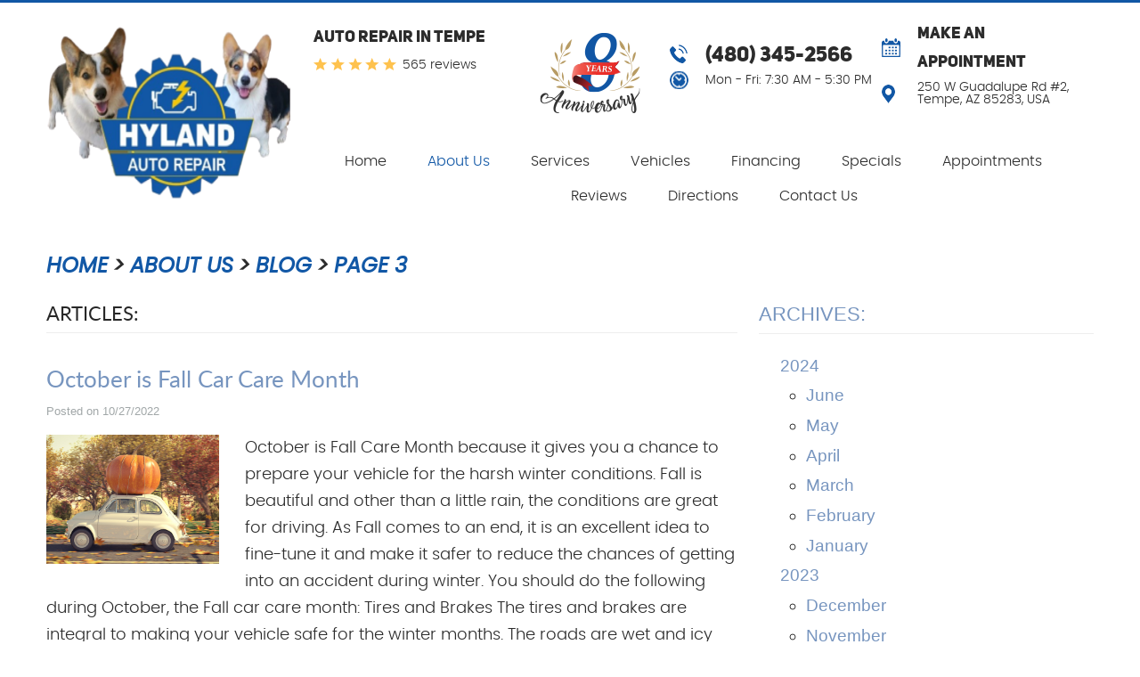

--- FILE ---
content_type: text/html; charset=utf-8
request_url: https://hylandautorepair.com/blog/3
body_size: 30171
content:
<!DOCTYPE HTML><html lang="en"><!-- HTML Copyright © 2025 Kukui Corporation. All rights reserved. --><head><meta charset="utf-8" /><meta name="viewport" content="width=device-width,initial-scale=1" /><title> Blog - Page 3 - Hyland Auto Repair </title><link rel="canonical" href="https://hylandautorepair.com/blog/3" /><meta name="robots" content="index,follow" /><meta name="description" content="Blog | Page 3" /><meta property="og:type" content="website" /><meta property="og:locale" content="en_US" /><meta property="og:site_name" content="Hyland Auto Repair" /><meta property="og:url" content="https://hylandautorepair.com/blog/3" /><meta property="og:title" content="Blog - Page 3 - Hyland Auto Repair" /><meta property="og:description" content="Blog | Page 3" /><meta property="og:image" content="https://hylandautorepair.com/Files/images/og-image.jpg?V=5" /><link rel="alternate" type="application/rss+xml" href="https://hylandautorepair.com/rss" title="Hyland Auto Repair RSS" /><link rel="prev" href="https://hylandautorepair.com/blog/2" /><link rel="next" href="https://hylandautorepair.com/blog/4" /><script type="application/ld+json">[{"@context":"https://schema.org","@type":"AutomotiveBusiness","name":"Hyland Auto Repair","alternateName":"Auto Repair in Tempe","telephone":"+1 (480) 351-4558","currenciesAccepted":"USD","priceRange":"$$$","url":"https://hylandautorepair.com","logo":"https://hylandautorepair.com/Files/Images/logo.png?V=5","image":"https://hylandautorepair.com/Files/images/google-info-window.jpg?V=5","address":{"@type":"PostalAddress","name":"Hyland Auto Repair","streetAddress":"250 W Guadalupe Rd #2","addressLocality":"Tempe","addressRegion":"AZ","addressCountry":"USA","postalCode":"85283 USA"},"openingHours":["Mon-Fri 07:30-17:30"],"geo":{"@type":"GeoCoordinates","latitude":"33.363992","longitude":"-111.942843"},"hasmap":"https://www.google.com/maps/place/33.363992,-111.942843/@33.363992,-111.942843,17z","aggregateRating":{"@type":"AggregateRating","bestRating":"5","worstRating":"1","ratingCount":"565","ratingValue":"5"},"sameAs":["https://goo.gl/maps/fP83CMVPCsm","https://www.facebook.com/HylandAutoRepair/","https://www.google.com/search?q=hyland+auto+repair+tempe+az&oq=Hyland+Auto+Repair+Tempe&aqs=chrome.0.0j69i60j69i57j69i60j69i61.9040j0j7&sourceid=chrome&ie=UTF-8#lrd=0x872b060d084fbe6d:0xc35616b4536551dd,3,,,","https://www.facebook.com/pg/HylandAutoRepair/reviews/?ref=page_internal"]},{"@context":"https://schema.org","@type":"BreadcrumbList","itemListElement":[{"@type":"ListItem","position":"1","item":{"@id":"https://hylandautorepair.com","name":"Home"}},{"@type":"ListItem","position":"2","item":{"@id":"https://hylandautorepair.com/about-us","name":"About Us"}},{"@type":"ListItem","position":"3","item":{"@id":"https://hylandautorepair.com/blog","name":"Blog"}},{"@type":"ListItem","position":"4","item":{"@id":"https://hylandautorepair.com/blog/3","name":"Page 3"}}]}]</script><!-- Global site tag (gtag.js) - Google Analytics --><script async src="https://www.googletagmanager.com/gtag/js?id=AW-790097152'"></script><script> window.dataLayer = window.dataLayer || []; function gtag(){dataLayer.push(arguments);} gtag('js', new Date()); gtag('config', 'AW-790097152'); gtag('event', 'conversion', {'send_to': 'AW-790097152/VBZlCO_9wogBEIDa3_gC'}); </script><meta name="google-site-verification" content="q0mStU8aIoqSZ2oOWBOD1zCIBk7rr8ufGSo1Mp6LHH4" /><!-- KUKUI Google Tag Manager --><script>(function(w,d,s,l,i){w[l]=w[l]||[];w[l].push({'gtm.start': new Date().getTime(),event:'gtm.js'});var f=d.getElementsByTagName(s)[0], j=d.createElement(s),dl=l!='dataLayer'?'&l='+l:'';j.async=true;j.src= 'https://www.googletagmanager.com/gtm.js?id='+i+dl;f.parentNode.insertBefore(j,f); })(window,document,'script','dataLayer','GTM-PHVXJDM3');</script><!-- End Google Tag Manager --><style type="text/css">/*! * Bootstrap v3.3.7 (http://getbootstrap.com) * Copyright 2011-2017 Twitter, Inc. * Licensed under MIT (https://github.com/twbs/bootstrap/blob/master/LICENSE) */ /*! * Generated using the Bootstrap Customizer (http://getbootstrap.com/customize/?id=4c0a59e617dcfe298eb8f131e415d85b) * Config saved to config.json and https://gist.github.com/4c0a59e617dcfe298eb8f131e415d85b */ /*! * Bootstrap v3.3.7 (http://getbootstrap.com) * Copyright 2011-2016 Twitter, Inc. * Licensed under MIT (https://github.com/twbs/bootstrap/blob/master/LICENSE) */ /*! normalize.css v3.0.3 | MIT License | github.com/necolas/normalize.css */ html{font-family:sans-serif;-ms-text-size-adjust:100%;-webkit-text-size-adjust:100%}body{margin:0}article,aside,details,figcaption,figure,footer,header,hgroup,main,menu,nav,section,summary{display:block}audio,canvas,progress,video{display:inline-block;vertical-align:baseline}audio:not([controls]){display:none;height:0}[hidden],template{display:none}a{background-color:transparent}a:active,a:hover{outline:0}abbr[title]{border-bottom:1px dotted}b,strong{font-weight:bold}dfn{font-style:italic}h1{font-size:2em;margin:.67em 0}mark{background:#ff0;color:#000}small{font-size:80%}sub,sup{font-size:75%;line-height:0;position:relative;vertical-align:baseline}sup{top:-.5em}sub{bottom:-.25em}img{border:0}svg:not(:root){overflow:hidden}figure{margin:1em 40px}hr{-webkit-box-sizing:content-box;-moz-box-sizing:content-box;box-sizing:content-box;height:0}pre{overflow:auto}code,kbd,pre,samp{font-family:monospace,monospace;font-size:1em}button,input,optgroup,select,textarea{color:inherit;font:inherit;margin:0}button{overflow:visible}button,select{text-transform:none}button,html input[type="button"],input[type="reset"],input[type="submit"]{-webkit-appearance:button;cursor:pointer}button[disabled],html input[disabled]{cursor:default}button::-moz-focus-inner,input::-moz-focus-inner{border:0;padding:0}input{line-height:normal}input[type="checkbox"],input[type="radio"]{-webkit-box-sizing:border-box;-moz-box-sizing:border-box;box-sizing:border-box;padding:0}input[type="number"]::-webkit-inner-spin-button,input[type="number"]::-webkit-outer-spin-button{height:auto}input[type="search"]{-webkit-appearance:textfield;-webkit-box-sizing:content-box;-moz-box-sizing:content-box;box-sizing:content-box}input[type="search"]::-webkit-search-cancel-button,input[type="search"]::-webkit-search-decoration{-webkit-appearance:none}fieldset{border:1px solid silver;margin:0 2px;padding:.35em .625em .75em}legend{border:0;padding:0}textarea{overflow:auto}optgroup{font-weight:bold}table{border-collapse:collapse;border-spacing:0}td,th{padding:0}*{-webkit-box-sizing:border-box;-moz-box-sizing:border-box;box-sizing:border-box}*:before,*:after{-webkit-box-sizing:border-box;-moz-box-sizing:border-box;box-sizing:border-box}html{font-size:10px;-webkit-tap-highlight-color:rgba(0,0,0,0)}body{font-family:"Helvetica Neue",Helvetica,Arial,sans-serif;font-size:16px;line-height:1.42857143;color:#333;background-color:#fff}input,button,select,textarea{font-family:inherit;font-size:inherit;line-height:inherit}a{color:#337ab7;text-decoration:none}a:hover,a:focus{color:#23527c;text-decoration:underline}a:focus{outline:5px auto -webkit-focus-ring-color;outline-offset:-2px}figure{margin:0}img{vertical-align:middle}.img-responsive{display:block;max-width:100%;height:auto}.img-rounded{border-radius:6px}.img-thumbnail{padding:4px;line-height:1.42857143;background-color:#fff;border:1px solid #ddd;border-radius:4px;-webkit-transition:all .2s ease-in-out;-o-transition:all .2s ease-in-out;transition:all .2s ease-in-out;display:inline-block;max-width:100%;height:auto}.img-circle{border-radius:50%}hr{margin-top:22px;margin-bottom:22px;border:0;border-top:1px solid #eee}.sr-only{position:absolute;width:1px;height:1px;margin:-1px;padding:0;overflow:hidden;clip:rect(0,0,0,0);border:0}.sr-only-focusable:active,.sr-only-focusable:focus{position:static;width:auto;height:auto;margin:0;overflow:visible;clip:auto}[role="button"]{cursor:pointer}h1,h2,h3,h4,h5,h6,.h1,.h2,.h3,.h4,.h5,.h6{font-family:inherit;font-weight:500;line-height:1.1;color:inherit}h1 small,h2 small,h3 small,h4 small,h5 small,h6 small,.h1 small,.h2 small,.h3 small,.h4 small,.h5 small,.h6 small,h1 .small,h2 .small,h3 .small,h4 .small,h5 .small,h6 .small,.h1 .small,.h2 .small,.h3 .small,.h4 .small,.h5 .small,.h6 .small{font-weight:normal;line-height:1;color:#777}h1,.h1,h2,.h2,h3,.h3{margin-top:22px;margin-bottom:11px}h1 small,.h1 small,h2 small,.h2 small,h3 small,.h3 small,h1 .small,.h1 .small,h2 .small,.h2 .small,h3 .small,.h3 .small{font-size:65%}h4,.h4,h5,.h5,h6,.h6{margin-top:11px;margin-bottom:11px}h4 small,.h4 small,h5 small,.h5 small,h6 small,.h6 small,h4 .small,.h4 .small,h5 .small,.h5 .small,h6 .small,.h6 .small{font-size:75%}h1,.h1{font-size:41px}h2,.h2{font-size:34px}h3,.h3{font-size:28px}h4,.h4{font-size:20px}h5,.h5{font-size:16px}h6,.h6{font-size:14px}p{margin:0 0 11px}.lead{margin-bottom:22px;font-size:18px;font-weight:300;line-height:1.4}@media(min-width:768px){.lead{font-size:24px}}small,.small{font-size:87%}mark,.mark{background-color:#fcf8e3;padding:.2em}.text-left{text-align:left}.text-right{text-align:right}.text-center{text-align:center}.text-justify{text-align:justify}.text-nowrap{white-space:nowrap}.text-lowercase{text-transform:lowercase}.text-uppercase{text-transform:uppercase}.text-capitalize{text-transform:capitalize}.text-muted{color:#777}.text-primary{color:#337ab7}a.text-primary:hover,a.text-primary:focus{color:#286090}.text-success{color:#3c763d}a.text-success:hover,a.text-success:focus{color:#2b542c}.text-info{color:#31708f}a.text-info:hover,a.text-info:focus{color:#245269}.text-warning{color:#8a6d3b}a.text-warning:hover,a.text-warning:focus{color:#66512c}.text-danger{color:#a94442}a.text-danger:hover,a.text-danger:focus{color:#843534}.bg-primary{color:#fff;background-color:#337ab7}a.bg-primary:hover,a.bg-primary:focus{background-color:#286090}.bg-success{background-color:#dff0d8}a.bg-success:hover,a.bg-success:focus{background-color:#c1e2b3}.bg-info{background-color:#d9edf7}a.bg-info:hover,a.bg-info:focus{background-color:#afd9ee}.bg-warning{background-color:#fcf8e3}a.bg-warning:hover,a.bg-warning:focus{background-color:#f7ecb5}.bg-danger{background-color:#f2dede}a.bg-danger:hover,a.bg-danger:focus{background-color:#e4b9b9}.page-header{padding-bottom:10px;margin:44px 0 22px;border-bottom:1px solid #eee}ul,ol{margin-top:0;margin-bottom:11px}ul ul,ol ul,ul ol,ol ol{margin-bottom:0}.list-unstyled{padding-left:0;list-style:none}.list-inline{padding-left:0;list-style:none;margin-left:-5px}.list-inline>li{display:inline-block;padding-left:5px;padding-right:5px}dl{margin-top:0;margin-bottom:22px}dt,dd{line-height:1.42857143}dt{font-weight:bold}dd{margin-left:0}@media(min-width:768px){.dl-horizontal dt{float:left;width:160px;clear:left;text-align:right;overflow:hidden;text-overflow:ellipsis;white-space:nowrap}.dl-horizontal dd{margin-left:180px}}abbr[title],abbr[data-original-title]{cursor:help;border-bottom:1px dotted #777}.initialism{font-size:90%;text-transform:uppercase}blockquote{padding:11px 22px;margin:0 0 22px;font-size:20px;border-left:5px solid #eee}blockquote p:last-child,blockquote ul:last-child,blockquote ol:last-child{margin-bottom:0}blockquote footer,blockquote small,blockquote .small{display:block;font-size:80%;line-height:1.42857143;color:#777}blockquote footer:before,blockquote small:before,blockquote .small:before{content:'— '}.blockquote-reverse,blockquote.pull-right{padding-right:15px;padding-left:0;border-right:5px solid #eee;border-left:0;text-align:right}.blockquote-reverse footer:before,blockquote.pull-right footer:before,.blockquote-reverse small:before,blockquote.pull-right small:before,.blockquote-reverse .small:before,blockquote.pull-right .small:before{content:''}.blockquote-reverse footer:after,blockquote.pull-right footer:after,.blockquote-reverse small:after,blockquote.pull-right small:after,.blockquote-reverse .small:after,blockquote.pull-right .small:after{content:' —'}address{margin-bottom:22px;font-style:normal;line-height:1.42857143}.container{margin-right:auto;margin-left:auto;padding-left:12px;padding-right:12px}@media(min-width:768px){.container{width:744px}}@media(min-width:992px){.container{width:964px}}@media(min-width:1224px){.container{width:1200px}}@media(min-width:1620px){.container{width:1596px}}.container-fluid{margin-right:auto;margin-left:auto;padding-left:12px;padding-right:12px}.row{margin-left:-12px;margin-right:-12px}.col-xs-1,.col-sm-1,.col-md-1,.col-lg-1,.col-xs-2,.col-sm-2,.col-md-2,.col-lg-2,.col-xs-3,.col-sm-3,.col-md-3,.col-lg-3,.col-xs-4,.col-sm-4,.col-md-4,.col-lg-4,.col-xs-5,.col-sm-5,.col-md-5,.col-lg-5,.col-xs-6,.col-sm-6,.col-md-6,.col-lg-6,.col-xs-7,.col-sm-7,.col-md-7,.col-lg-7,.col-xs-8,.col-sm-8,.col-md-8,.col-lg-8,.col-xs-9,.col-sm-9,.col-md-9,.col-lg-9,.col-xs-10,.col-sm-10,.col-md-10,.col-lg-10,.col-xs-11,.col-sm-11,.col-md-11,.col-lg-11,.col-xs-12,.col-sm-12,.col-md-12,.col-lg-12{position:relative;min-height:1px;padding-left:12px;padding-right:12px}.col-xs-1,.col-xs-2,.col-xs-3,.col-xs-4,.col-xs-5,.col-xs-6,.col-xs-7,.col-xs-8,.col-xs-9,.col-xs-10,.col-xs-11,.col-xs-12{float:left}.col-xs-12{width:100%}.col-xs-11{width:91.66666667%}.col-xs-10{width:83.33333333%}.col-xs-9{width:75%}.col-xs-8{width:66.66666667%}.col-xs-7{width:58.33333333%}.col-xs-6{width:50%}.col-xs-5{width:41.66666667%}.col-xs-4{width:33.33333333%}.col-xs-3{width:25%}.col-xs-2{width:16.66666667%}.col-xs-1{width:8.33333333%}.col-xs-pull-12{right:100%}.col-xs-pull-11{right:91.66666667%}.col-xs-pull-10{right:83.33333333%}.col-xs-pull-9{right:75%}.col-xs-pull-8{right:66.66666667%}.col-xs-pull-7{right:58.33333333%}.col-xs-pull-6{right:50%}.col-xs-pull-5{right:41.66666667%}.col-xs-pull-4{right:33.33333333%}.col-xs-pull-3{right:25%}.col-xs-pull-2{right:16.66666667%}.col-xs-pull-1{right:8.33333333%}.col-xs-pull-0{right:auto}.col-xs-push-12{left:100%}.col-xs-push-11{left:91.66666667%}.col-xs-push-10{left:83.33333333%}.col-xs-push-9{left:75%}.col-xs-push-8{left:66.66666667%}.col-xs-push-7{left:58.33333333%}.col-xs-push-6{left:50%}.col-xs-push-5{left:41.66666667%}.col-xs-push-4{left:33.33333333%}.col-xs-push-3{left:25%}.col-xs-push-2{left:16.66666667%}.col-xs-push-1{left:8.33333333%}.col-xs-push-0{left:auto}.col-xs-offset-12{margin-left:100%}.col-xs-offset-11{margin-left:91.66666667%}.col-xs-offset-10{margin-left:83.33333333%}.col-xs-offset-9{margin-left:75%}.col-xs-offset-8{margin-left:66.66666667%}.col-xs-offset-7{margin-left:58.33333333%}.col-xs-offset-6{margin-left:50%}.col-xs-offset-5{margin-left:41.66666667%}.col-xs-offset-4{margin-left:33.33333333%}.col-xs-offset-3{margin-left:25%}.col-xs-offset-2{margin-left:16.66666667%}.col-xs-offset-1{margin-left:8.33333333%}.col-xs-offset-0{margin-left:0}@media(min-width:768px){.col-sm-1,.col-sm-2,.col-sm-3,.col-sm-4,.col-sm-5,.col-sm-6,.col-sm-7,.col-sm-8,.col-sm-9,.col-sm-10,.col-sm-11,.col-sm-12{float:left}.col-sm-12{width:100%}.col-sm-11{width:91.66666667%}.col-sm-10{width:83.33333333%}.col-sm-9{width:75%}.col-sm-8{width:66.66666667%}.col-sm-7{width:58.33333333%}.col-sm-6{width:50%}.col-sm-5{width:41.66666667%}.col-sm-4{width:33.33333333%}.col-sm-3{width:25%}.col-sm-2{width:16.66666667%}.col-sm-1{width:8.33333333%}.col-sm-pull-12{right:100%}.col-sm-pull-11{right:91.66666667%}.col-sm-pull-10{right:83.33333333%}.col-sm-pull-9{right:75%}.col-sm-pull-8{right:66.66666667%}.col-sm-pull-7{right:58.33333333%}.col-sm-pull-6{right:50%}.col-sm-pull-5{right:41.66666667%}.col-sm-pull-4{right:33.33333333%}.col-sm-pull-3{right:25%}.col-sm-pull-2{right:16.66666667%}.col-sm-pull-1{right:8.33333333%}.col-sm-pull-0{right:auto}.col-sm-push-12{left:100%}.col-sm-push-11{left:91.66666667%}.col-sm-push-10{left:83.33333333%}.col-sm-push-9{left:75%}.col-sm-push-8{left:66.66666667%}.col-sm-push-7{left:58.33333333%}.col-sm-push-6{left:50%}.col-sm-push-5{left:41.66666667%}.col-sm-push-4{left:33.33333333%}.col-sm-push-3{left:25%}.col-sm-push-2{left:16.66666667%}.col-sm-push-1{left:8.33333333%}.col-sm-push-0{left:auto}.col-sm-offset-12{margin-left:100%}.col-sm-offset-11{margin-left:91.66666667%}.col-sm-offset-10{margin-left:83.33333333%}.col-sm-offset-9{margin-left:75%}.col-sm-offset-8{margin-left:66.66666667%}.col-sm-offset-7{margin-left:58.33333333%}.col-sm-offset-6{margin-left:50%}.col-sm-offset-5{margin-left:41.66666667%}.col-sm-offset-4{margin-left:33.33333333%}.col-sm-offset-3{margin-left:25%}.col-sm-offset-2{margin-left:16.66666667%}.col-sm-offset-1{margin-left:8.33333333%}.col-sm-offset-0{margin-left:0}}@media(min-width:992px){.col-md-1,.col-md-2,.col-md-3,.col-md-4,.col-md-5,.col-md-6,.col-md-7,.col-md-8,.col-md-9,.col-md-10,.col-md-11,.col-md-12{float:left}.col-md-12{width:100%}.col-md-11{width:91.66666667%}.col-md-10{width:83.33333333%}.col-md-9{width:75%}.col-md-8{width:66.66666667%}.col-md-7{width:58.33333333%}.col-md-6{width:50%}.col-md-5{width:41.66666667%}.col-md-4{width:33.33333333%}.col-md-3{width:25%}.col-md-2{width:16.66666667%}.col-md-1{width:8.33333333%}.col-md-pull-12{right:100%}.col-md-pull-11{right:91.66666667%}.col-md-pull-10{right:83.33333333%}.col-md-pull-9{right:75%}.col-md-pull-8{right:66.66666667%}.col-md-pull-7{right:58.33333333%}.col-md-pull-6{right:50%}.col-md-pull-5{right:41.66666667%}.col-md-pull-4{right:33.33333333%}.col-md-pull-3{right:25%}.col-md-pull-2{right:16.66666667%}.col-md-pull-1{right:8.33333333%}.col-md-pull-0{right:auto}.col-md-push-12{left:100%}.col-md-push-11{left:91.66666667%}.col-md-push-10{left:83.33333333%}.col-md-push-9{left:75%}.col-md-push-8{left:66.66666667%}.col-md-push-7{left:58.33333333%}.col-md-push-6{left:50%}.col-md-push-5{left:41.66666667%}.col-md-push-4{left:33.33333333%}.col-md-push-3{left:25%}.col-md-push-2{left:16.66666667%}.col-md-push-1{left:8.33333333%}.col-md-push-0{left:auto}.col-md-offset-12{margin-left:100%}.col-md-offset-11{margin-left:91.66666667%}.col-md-offset-10{margin-left:83.33333333%}.col-md-offset-9{margin-left:75%}.col-md-offset-8{margin-left:66.66666667%}.col-md-offset-7{margin-left:58.33333333%}.col-md-offset-6{margin-left:50%}.col-md-offset-5{margin-left:41.66666667%}.col-md-offset-4{margin-left:33.33333333%}.col-md-offset-3{margin-left:25%}.col-md-offset-2{margin-left:16.66666667%}.col-md-offset-1{margin-left:8.33333333%}.col-md-offset-0{margin-left:0}}@media(min-width:1224px){.col-lg-1,.col-lg-2,.col-lg-3,.col-lg-4,.col-lg-5,.col-lg-6,.col-lg-7,.col-lg-8,.col-lg-9,.col-lg-10,.col-lg-11,.col-lg-12{float:left}.col-lg-12{width:100%}.col-lg-11{width:91.66666667%}.col-lg-10{width:83.33333333%}.col-lg-9{width:75%}.col-lg-8{width:66.66666667%}.col-lg-7{width:58.33333333%}.col-lg-6{width:50%}.col-lg-5{width:41.66666667%}.col-lg-4{width:33.33333333%}.col-lg-3{width:25%}.col-lg-2{width:16.66666667%}.col-lg-1{width:8.33333333%}.col-lg-pull-12{right:100%}.col-lg-pull-11{right:91.66666667%}.col-lg-pull-10{right:83.33333333%}.col-lg-pull-9{right:75%}.col-lg-pull-8{right:66.66666667%}.col-lg-pull-7{right:58.33333333%}.col-lg-pull-6{right:50%}.col-lg-pull-5{right:41.66666667%}.col-lg-pull-4{right:33.33333333%}.col-lg-pull-3{right:25%}.col-lg-pull-2{right:16.66666667%}.col-lg-pull-1{right:8.33333333%}.col-lg-pull-0{right:auto}.col-lg-push-12{left:100%}.col-lg-push-11{left:91.66666667%}.col-lg-push-10{left:83.33333333%}.col-lg-push-9{left:75%}.col-lg-push-8{left:66.66666667%}.col-lg-push-7{left:58.33333333%}.col-lg-push-6{left:50%}.col-lg-push-5{left:41.66666667%}.col-lg-push-4{left:33.33333333%}.col-lg-push-3{left:25%}.col-lg-push-2{left:16.66666667%}.col-lg-push-1{left:8.33333333%}.col-lg-push-0{left:auto}.col-lg-offset-12{margin-left:100%}.col-lg-offset-11{margin-left:91.66666667%}.col-lg-offset-10{margin-left:83.33333333%}.col-lg-offset-9{margin-left:75%}.col-lg-offset-8{margin-left:66.66666667%}.col-lg-offset-7{margin-left:58.33333333%}.col-lg-offset-6{margin-left:50%}.col-lg-offset-5{margin-left:41.66666667%}.col-lg-offset-4{margin-left:33.33333333%}.col-lg-offset-3{margin-left:25%}.col-lg-offset-2{margin-left:16.66666667%}.col-lg-offset-1{margin-left:8.33333333%}.col-lg-offset-0{margin-left:0}}fieldset{padding:0;margin:0;border:0;min-width:0}legend{display:block;width:100%;padding:0;margin-bottom:22px;font-size:24px;line-height:inherit;color:#333;border:0;border-bottom:1px solid #e5e5e5}label{display:inline-block;max-width:100%;margin-bottom:5px;font-weight:bold}input[type="search"]{-webkit-box-sizing:border-box;-moz-box-sizing:border-box;box-sizing:border-box}input[type="radio"],input[type="checkbox"]{margin:4px 0 0;margin-top:1px \9;line-height:normal}input[type="file"]{display:block}input[type="range"]{display:block;width:100%}select[multiple],select[size]{height:auto}input[type="file"]:focus,input[type="radio"]:focus,input[type="checkbox"]:focus{outline:5px auto -webkit-focus-ring-color;outline-offset:-2px}output{display:block;padding-top:7px;font-size:16px;line-height:1.42857143;color:#555}.form-control{display:block;width:100%;height:36px;padding:6px 12px;font-size:16px;line-height:1.42857143;color:#555;background-color:#fff;background-image:none;border:1px solid #ccc;border-radius:4px;-webkit-box-shadow:inset 0 1px 1px rgba(0,0,0,.075);box-shadow:inset 0 1px 1px rgba(0,0,0,.075);-webkit-transition:border-color ease-in-out .15s,-webkit-box-shadow ease-in-out .15s;-o-transition:border-color ease-in-out .15s,box-shadow ease-in-out .15s;transition:border-color ease-in-out .15s,box-shadow ease-in-out .15s}.form-control:focus{border-color:#66afe9;outline:0;-webkit-box-shadow:inset 0 1px 1px rgba(0,0,0,.075),0 0 8px rgba(102,175,233,.6);box-shadow:inset 0 1px 1px rgba(0,0,0,.075),0 0 8px rgba(102,175,233,.6)}.form-control::-moz-placeholder{color:#999;opacity:1}.form-control:-ms-input-placeholder{color:#999}.form-control::-webkit-input-placeholder{color:#999}.form-control::-ms-expand{border:0;background-color:transparent}.form-control[disabled],.form-control[readonly],fieldset[disabled] .form-control{background-color:#eee;opacity:1}.form-control[disabled],fieldset[disabled] .form-control{cursor:not-allowed}textarea.form-control{height:auto}input[type="search"]{-webkit-appearance:none}@media screen and (-webkit-min-device-pixel-ratio:0){input[type="date"].form-control,input[type="time"].form-control,input[type="datetime-local"].form-control,input[type="month"].form-control{line-height:36px}input[type="date"].input-sm,input[type="time"].input-sm,input[type="datetime-local"].input-sm,input[type="month"].input-sm,.input-group-sm input[type="date"],.input-group-sm input[type="time"],.input-group-sm input[type="datetime-local"],.input-group-sm input[type="month"]{line-height:33px}input[type="date"].input-lg,input[type="time"].input-lg,input[type="datetime-local"].input-lg,input[type="month"].input-lg,.input-group-lg input[type="date"],.input-group-lg input[type="time"],.input-group-lg input[type="datetime-local"],.input-group-lg input[type="month"]{line-height:49px}}.form-group{margin-bottom:15px}.radio,.checkbox{position:relative;display:block;margin-top:10px;margin-bottom:10px}.radio label,.checkbox label{min-height:22px;padding-left:20px;margin-bottom:0;font-weight:normal;cursor:pointer}.radio input[type="radio"],.radio-inline input[type="radio"],.checkbox input[type="checkbox"],.checkbox-inline input[type="checkbox"]{position:absolute;margin-left:-20px;margin-top:4px \9}.radio+.radio,.checkbox+.checkbox{margin-top:-5px}.radio-inline,.checkbox-inline{position:relative;display:inline-block;padding-left:20px;margin-bottom:0;vertical-align:middle;font-weight:normal;cursor:pointer}.radio-inline+.radio-inline,.checkbox-inline+.checkbox-inline{margin-top:0;margin-left:10px}input[type="radio"][disabled],input[type="checkbox"][disabled],input[type="radio"].disabled,input[type="checkbox"].disabled,fieldset[disabled] input[type="radio"],fieldset[disabled] input[type="checkbox"]{cursor:not-allowed}.radio-inline.disabled,.checkbox-inline.disabled,fieldset[disabled] .radio-inline,fieldset[disabled] .checkbox-inline{cursor:not-allowed}.radio.disabled label,.checkbox.disabled label,fieldset[disabled] .radio label,fieldset[disabled] .checkbox label{cursor:not-allowed}.form-control-static{padding-top:7px;padding-bottom:7px;margin-bottom:0;min-height:38px}.form-control-static.input-lg,.form-control-static.input-sm{padding-left:0;padding-right:0}.input-sm{height:33px;padding:5px 10px;font-size:14px;line-height:1.5;border-radius:3px}select.input-sm{height:33px;line-height:33px}textarea.input-sm,select[multiple].input-sm{height:auto}.form-group-sm .form-control{height:33px;padding:5px 10px;font-size:14px;line-height:1.5;border-radius:3px}.form-group-sm select.form-control{height:33px;line-height:33px}.form-group-sm textarea.form-control,.form-group-sm select[multiple].form-control{height:auto}.form-group-sm .form-control-static{height:33px;min-height:36px;padding:6px 10px;font-size:14px;line-height:1.5}.input-lg{height:49px;padding:10px 16px;font-size:20px;line-height:1.3333333;border-radius:6px}select.input-lg{height:49px;line-height:49px}textarea.input-lg,select[multiple].input-lg{height:auto}.form-group-lg .form-control{height:49px;padding:10px 16px;font-size:20px;line-height:1.3333333;border-radius:6px}.form-group-lg select.form-control{height:49px;line-height:49px}.form-group-lg textarea.form-control,.form-group-lg select[multiple].form-control{height:auto}.form-group-lg .form-control-static{height:49px;min-height:42px;padding:11px 16px;font-size:20px;line-height:1.3333333}.has-feedback{position:relative}.has-feedback .form-control{padding-right:45px}.form-control-feedback{position:absolute;top:0;right:0;z-index:2;display:block;width:36px;height:36px;line-height:36px;text-align:center;pointer-events:none}.input-lg+.form-control-feedback,.input-group-lg+.form-control-feedback,.form-group-lg .form-control+.form-control-feedback{width:49px;height:49px;line-height:49px}.input-sm+.form-control-feedback,.input-group-sm+.form-control-feedback,.form-group-sm .form-control+.form-control-feedback{width:33px;height:33px;line-height:33px}.has-success .help-block,.has-success .control-label,.has-success .radio,.has-success .checkbox,.has-success .radio-inline,.has-success .checkbox-inline,.has-success.radio label,.has-success.checkbox label,.has-success.radio-inline label,.has-success.checkbox-inline label{color:#3c763d}.has-success .form-control{border-color:#3c763d;-webkit-box-shadow:inset 0 1px 1px rgba(0,0,0,.075);box-shadow:inset 0 1px 1px rgba(0,0,0,.075)}.has-success .form-control:focus{border-color:#2b542c;-webkit-box-shadow:inset 0 1px 1px rgba(0,0,0,.075),0 0 6px #67b168;box-shadow:inset 0 1px 1px rgba(0,0,0,.075),0 0 6px #67b168}.has-success .input-group-addon{color:#3c763d;border-color:#3c763d;background-color:#dff0d8}.has-success .form-control-feedback{color:#3c763d}.has-warning .help-block,.has-warning .control-label,.has-warning .radio,.has-warning .checkbox,.has-warning .radio-inline,.has-warning .checkbox-inline,.has-warning.radio label,.has-warning.checkbox label,.has-warning.radio-inline label,.has-warning.checkbox-inline label{color:#8a6d3b}.has-warning .form-control{border-color:#8a6d3b;-webkit-box-shadow:inset 0 1px 1px rgba(0,0,0,.075);box-shadow:inset 0 1px 1px rgba(0,0,0,.075)}.has-warning .form-control:focus{border-color:#66512c;-webkit-box-shadow:inset 0 1px 1px rgba(0,0,0,.075),0 0 6px #c0a16b;box-shadow:inset 0 1px 1px rgba(0,0,0,.075),0 0 6px #c0a16b}.has-warning .input-group-addon{color:#8a6d3b;border-color:#8a6d3b;background-color:#fcf8e3}.has-warning .form-control-feedback{color:#8a6d3b}.has-error .help-block,.has-error .control-label,.has-error .radio,.has-error .checkbox,.has-error .radio-inline,.has-error .checkbox-inline,.has-error.radio label,.has-error.checkbox label,.has-error.radio-inline label,.has-error.checkbox-inline label{color:#a94442}.has-error .form-control{border-color:#a94442;-webkit-box-shadow:inset 0 1px 1px rgba(0,0,0,.075);box-shadow:inset 0 1px 1px rgba(0,0,0,.075)}.has-error .form-control:focus{border-color:#843534;-webkit-box-shadow:inset 0 1px 1px rgba(0,0,0,.075),0 0 6px #ce8483;box-shadow:inset 0 1px 1px rgba(0,0,0,.075),0 0 6px #ce8483}.has-error .input-group-addon{color:#a94442;border-color:#a94442;background-color:#f2dede}.has-error .form-control-feedback{color:#a94442}.has-feedback label~.form-control-feedback{top:27px}.has-feedback label.sr-only~.form-control-feedback{top:0}.help-block{display:block;margin-top:5px;margin-bottom:10px;color:#737373}@media(min-width:768px){.form-inline .form-group{display:inline-block;margin-bottom:0;vertical-align:middle}.form-inline .form-control{display:inline-block;width:auto;vertical-align:middle}.form-inline .form-control-static{display:inline-block}.form-inline .input-group{display:inline-table;vertical-align:middle}.form-inline .input-group .input-group-addon,.form-inline .input-group .input-group-btn,.form-inline .input-group .form-control{width:auto}.form-inline .input-group>.form-control{width:100%}.form-inline .control-label{margin-bottom:0;vertical-align:middle}.form-inline .radio,.form-inline .checkbox{display:inline-block;margin-top:0;margin-bottom:0;vertical-align:middle}.form-inline .radio label,.form-inline .checkbox label{padding-left:0}.form-inline .radio input[type="radio"],.form-inline .checkbox input[type="checkbox"]{position:relative;margin-left:0}.form-inline .has-feedback .form-control-feedback{top:0}}.form-horizontal .radio,.form-horizontal .checkbox,.form-horizontal .radio-inline,.form-horizontal .checkbox-inline{margin-top:0;margin-bottom:0;padding-top:7px}.form-horizontal .radio,.form-horizontal .checkbox{min-height:29px}.form-horizontal .form-group{margin-left:-12px;margin-right:-12px}@media(min-width:768px){.form-horizontal .control-label{text-align:right;margin-bottom:0;padding-top:7px}}.form-horizontal .has-feedback .form-control-feedback{right:12px}@media(min-width:768px){.form-horizontal .form-group-lg .control-label{padding-top:11px;font-size:20px}}@media(min-width:768px){.form-horizontal .form-group-sm .control-label{padding-top:6px;font-size:14px}}.caret{display:inline-block;width:0;height:0;margin-left:2px;vertical-align:middle;border-top:4px dashed;border-top:4px solid \9;border-right:4px solid transparent;border-left:4px solid transparent}.dropup,.dropdown{position:relative}.dropdown-toggle:focus{outline:0}.dropdown-menu{position:absolute;top:100%;left:0;z-index:1000;display:none;float:left;min-width:160px;padding:5px 0;margin:2px 0 0;list-style:none;font-size:16px;text-align:left;background-color:#fff;border:1px solid #ccc;border:1px solid rgba(0,0,0,.15);border-radius:4px;-webkit-box-shadow:0 6px 12px rgba(0,0,0,.175);box-shadow:0 6px 12px rgba(0,0,0,.175);-webkit-background-clip:padding-box;background-clip:padding-box}.dropdown-menu.pull-right{right:0;left:auto}.dropdown-menu .divider{height:1px;margin:10px 0;overflow:hidden;background-color:#e5e5e5}.dropdown-menu>li>a{display:block;padding:3px 20px;clear:both;font-weight:normal;line-height:1.42857143;color:#333;white-space:nowrap}.dropdown-menu>li>a:hover,.dropdown-menu>li>a:focus{text-decoration:none;color:#262626;background-color:#f5f5f5}.dropdown-menu>.active>a,.dropdown-menu>.active>a:hover,.dropdown-menu>.active>a:focus{color:#fff;text-decoration:none;outline:0;background-color:#337ab7}.dropdown-menu>.disabled>a,.dropdown-menu>.disabled>a:hover,.dropdown-menu>.disabled>a:focus{color:#777}.dropdown-menu>.disabled>a:hover,.dropdown-menu>.disabled>a:focus{text-decoration:none;background-color:transparent;background-image:none;filter:progid:DXImageTransform.Microsoft.gradient(enabled=false);cursor:not-allowed}.open>.dropdown-menu{display:block}.open>a{outline:0}.dropdown-menu-right{left:auto;right:0}.dropdown-menu-left{left:0;right:auto}.dropdown-header{display:block;padding:3px 20px;font-size:14px;line-height:1.42857143;color:#777;white-space:nowrap}.dropdown-backdrop{position:fixed;left:0;right:0;bottom:0;top:0;z-index:990}.pull-right>.dropdown-menu{right:0;left:auto}.dropup .caret,.navbar-fixed-bottom .dropdown .caret{border-top:0;border-bottom:4px dashed;border-bottom:4px solid \9;content:""}.dropup .dropdown-menu,.navbar-fixed-bottom .dropdown .dropdown-menu{top:auto;bottom:100%;margin-bottom:2px}@media(min-width:768px){.navbar-right .dropdown-menu{left:auto;right:0}.navbar-right .dropdown-menu-left{left:0;right:auto}}.nav{margin-bottom:0;padding-left:0;list-style:none}.nav>li{position:relative;display:block}.nav>li>a{position:relative;display:block;padding:10px 15px}.nav>li>a:hover,.nav>li>a:focus{text-decoration:none;background-color:#eee}.nav>li.disabled>a{color:#777}.nav>li.disabled>a:hover,.nav>li.disabled>a:focus{color:#777;text-decoration:none;background-color:transparent;cursor:not-allowed}.nav .open>a,.nav .open>a:hover,.nav .open>a:focus{background-color:#eee;border-color:#337ab7}.nav .nav-divider{height:1px;margin:10px 0;overflow:hidden;background-color:#e5e5e5}.nav>li>a>img{max-width:none}.nav-tabs{border-bottom:1px solid #ddd}.nav-tabs>li{float:left;margin-bottom:-1px}.nav-tabs>li>a{margin-right:2px;line-height:1.42857143;border:1px solid transparent;border-radius:4px 4px 0 0}.nav-tabs>li>a:hover{border-color:#eee #eee #ddd}.nav-tabs>li.active>a,.nav-tabs>li.active>a:hover,.nav-tabs>li.active>a:focus{color:#555;background-color:#fff;border:1px solid #ddd;border-bottom-color:transparent;cursor:default}.nav-tabs.nav-justified{width:100%;border-bottom:0}.nav-tabs.nav-justified>li{float:none}.nav-tabs.nav-justified>li>a{text-align:center;margin-bottom:5px}.nav-tabs.nav-justified>.dropdown .dropdown-menu{top:auto;left:auto}@media(min-width:768px){.nav-tabs.nav-justified>li{display:table-cell;width:1%}.nav-tabs.nav-justified>li>a{margin-bottom:0}}.nav-tabs.nav-justified>li>a{margin-right:0;border-radius:4px}.nav-tabs.nav-justified>.active>a,.nav-tabs.nav-justified>.active>a:hover,.nav-tabs.nav-justified>.active>a:focus{border:1px solid #ddd}@media(min-width:768px){.nav-tabs.nav-justified>li>a{border-bottom:1px solid #ddd;border-radius:4px 4px 0 0}.nav-tabs.nav-justified>.active>a,.nav-tabs.nav-justified>.active>a:hover,.nav-tabs.nav-justified>.active>a:focus{border-bottom-color:#fff}}.nav-pills>li{float:left}.nav-pills>li>a{border-radius:4px}.nav-pills>li+li{margin-left:2px}.nav-pills>li.active>a,.nav-pills>li.active>a:hover,.nav-pills>li.active>a:focus{color:#fff;background-color:#337ab7}.nav-stacked>li{float:none}.nav-stacked>li+li{margin-top:2px;margin-left:0}.nav-justified{width:100%}.nav-justified>li{float:none}.nav-justified>li>a{text-align:center;margin-bottom:5px}.nav-justified>.dropdown .dropdown-menu{top:auto;left:auto}@media(min-width:768px){.nav-justified>li{display:table-cell;width:1%}.nav-justified>li>a{margin-bottom:0}}.nav-tabs-justified{border-bottom:0}.nav-tabs-justified>li>a{margin-right:0;border-radius:4px}.nav-tabs-justified>.active>a,.nav-tabs-justified>.active>a:hover,.nav-tabs-justified>.active>a:focus{border:1px solid #ddd}@media(min-width:768px){.nav-tabs-justified>li>a{border-bottom:1px solid #ddd;border-radius:4px 4px 0 0}.nav-tabs-justified>.active>a,.nav-tabs-justified>.active>a:hover,.nav-tabs-justified>.active>a:focus{border-bottom-color:#fff}}.tab-content>.tab-pane{display:none}.tab-content>.active{display:block}.nav-tabs .dropdown-menu{margin-top:-1px;border-top-right-radius:0;border-top-left-radius:0}.navbar{position:relative;min-height:50px;margin-bottom:22px;border:1px solid transparent}@media(min-width:768px){.navbar{border-radius:4px}}@media(min-width:768px){.navbar-header{float:left}}.navbar-collapse{overflow-x:visible;padding-right:12px;padding-left:12px;border-top:1px solid transparent;-webkit-box-shadow:inset 0 1px 0 rgba(255,255,255,.1);box-shadow:inset 0 1px 0 rgba(255,255,255,.1);-webkit-overflow-scrolling:touch}.navbar-collapse.in{overflow-y:auto}@media(min-width:768px){.navbar-collapse{width:auto;border-top:0;-webkit-box-shadow:none;box-shadow:none}.navbar-collapse.collapse{display:block!important;height:auto!important;padding-bottom:0;overflow:visible!important}.navbar-collapse.in{overflow-y:visible}.navbar-fixed-top .navbar-collapse,.navbar-static-top .navbar-collapse,.navbar-fixed-bottom .navbar-collapse{padding-left:0;padding-right:0}}.navbar-fixed-top .navbar-collapse,.navbar-fixed-bottom .navbar-collapse{max-height:340px}@media(max-device-width:480px) and (orientation:landscape){.navbar-fixed-top .navbar-collapse,.navbar-fixed-bottom .navbar-collapse{max-height:200px}}.container>.navbar-header,.container-fluid>.navbar-header,.container>.navbar-collapse,.container-fluid>.navbar-collapse{margin-right:-12px;margin-left:-12px}@media(min-width:768px){.container>.navbar-header,.container-fluid>.navbar-header,.container>.navbar-collapse,.container-fluid>.navbar-collapse{margin-right:0;margin-left:0}}.navbar-static-top{z-index:1000;border-width:0 0 1px}@media(min-width:768px){.navbar-static-top{border-radius:0}}.navbar-fixed-top,.navbar-fixed-bottom{position:fixed;right:0;left:0;z-index:1030}@media(min-width:768px){.navbar-fixed-top,.navbar-fixed-bottom{border-radius:0}}.navbar-fixed-top{top:0;border-width:0 0 1px}.navbar-fixed-bottom{bottom:0;margin-bottom:0;border-width:1px 0 0}.navbar-brand{float:left;padding:14px 12px;font-size:20px;line-height:22px;height:50px}.navbar-brand:hover,.navbar-brand:focus{text-decoration:none}.navbar-brand>img{display:block}@media(min-width:768px){.navbar>.container .navbar-brand,.navbar>.container-fluid .navbar-brand{margin-left:-12px}}.navbar-toggle{position:relative;float:right;margin-right:12px;padding:9px 10px;margin-top:8px;margin-bottom:8px;background-color:transparent;background-image:none;border:1px solid transparent;border-radius:4px}.navbar-toggle:focus{outline:0}.navbar-toggle .icon-bar{display:block;width:22px;height:2px;border-radius:1px}.navbar-toggle .icon-bar+.icon-bar{margin-top:4px}@media(min-width:768px){.navbar-toggle{display:none}}.navbar-nav{margin:7px -12px}.navbar-nav>li>a{padding-top:10px;padding-bottom:10px;line-height:22px}@media(max-width:767px){.navbar-nav .open .dropdown-menu{position:static;float:none;width:auto;margin-top:0;background-color:transparent;border:0;-webkit-box-shadow:none;box-shadow:none}.navbar-nav .open .dropdown-menu>li>a,.navbar-nav .open .dropdown-menu .dropdown-header{padding:5px 15px 5px 25px}.navbar-nav .open .dropdown-menu>li>a{line-height:22px}.navbar-nav .open .dropdown-menu>li>a:hover,.navbar-nav .open .dropdown-menu>li>a:focus{background-image:none}}@media(min-width:768px){.navbar-nav{float:left;margin:0}.navbar-nav>li{float:left}.navbar-nav>li>a{padding-top:14px;padding-bottom:14px}}.navbar-form{margin-left:-12px;margin-right:-12px;padding:10px 12px;border-top:1px solid transparent;border-bottom:1px solid transparent;-webkit-box-shadow:inset 0 1px 0 rgba(255,255,255,.1),0 1px 0 rgba(255,255,255,.1);box-shadow:inset 0 1px 0 rgba(255,255,255,.1),0 1px 0 rgba(255,255,255,.1);margin-top:7px;margin-bottom:7px}@media(min-width:768px){.navbar-form .form-group{display:inline-block;margin-bottom:0;vertical-align:middle}.navbar-form .form-control{display:inline-block;width:auto;vertical-align:middle}.navbar-form .form-control-static{display:inline-block}.navbar-form .input-group{display:inline-table;vertical-align:middle}.navbar-form .input-group .input-group-addon,.navbar-form .input-group .input-group-btn,.navbar-form .input-group .form-control{width:auto}.navbar-form .input-group>.form-control{width:100%}.navbar-form .control-label{margin-bottom:0;vertical-align:middle}.navbar-form .radio,.navbar-form .checkbox{display:inline-block;margin-top:0;margin-bottom:0;vertical-align:middle}.navbar-form .radio label,.navbar-form .checkbox label{padding-left:0}.navbar-form .radio input[type="radio"],.navbar-form .checkbox input[type="checkbox"]{position:relative;margin-left:0}.navbar-form .has-feedback .form-control-feedback{top:0}}@media(max-width:767px){.navbar-form .form-group{margin-bottom:5px}.navbar-form .form-group:last-child{margin-bottom:0}}@media(min-width:768px){.navbar-form{width:auto;border:0;margin-left:0;margin-right:0;padding-top:0;padding-bottom:0;-webkit-box-shadow:none;box-shadow:none}}.navbar-nav>li>.dropdown-menu{margin-top:0;border-top-right-radius:0;border-top-left-radius:0}.navbar-fixed-bottom .navbar-nav>li>.dropdown-menu{margin-bottom:0;border-top-right-radius:4px;border-top-left-radius:4px;border-bottom-right-radius:0;border-bottom-left-radius:0}.navbar-btn{margin-top:7px;margin-bottom:7px}.navbar-btn.btn-sm{margin-top:8.5px;margin-bottom:8.5px}.navbar-btn.btn-xs{margin-top:14px;margin-bottom:14px}.navbar-text{margin-top:14px;margin-bottom:14px}@media(min-width:768px){.navbar-text{float:left;margin-left:12px;margin-right:12px}}@media(min-width:768px){.navbar-left{float:left!important}.navbar-right{float:right!important;margin-right:-12px}.navbar-right~.navbar-right{margin-right:0}}.navbar-default{background-color:#f8f8f8;border-color:#e7e7e7}.navbar-default .navbar-brand{color:#777}.navbar-default .navbar-brand:hover,.navbar-default .navbar-brand:focus{color:#5e5e5e;background-color:transparent}.navbar-default .navbar-text{color:#777}.navbar-default .navbar-nav>li>a{color:#777}.navbar-default .navbar-nav>li>a:hover,.navbar-default .navbar-nav>li>a:focus{color:#333;background-color:transparent}.navbar-default .navbar-nav>.active>a,.navbar-default .navbar-nav>.active>a:hover,.navbar-default .navbar-nav>.active>a:focus{color:#555;background-color:#e7e7e7}.navbar-default .navbar-nav>.disabled>a,.navbar-default .navbar-nav>.disabled>a:hover,.navbar-default .navbar-nav>.disabled>a:focus{color:#ccc;background-color:transparent}.navbar-default .navbar-toggle{border-color:#ddd}.navbar-default .navbar-toggle:hover,.navbar-default .navbar-toggle:focus{background-color:#ddd}.navbar-default .navbar-toggle .icon-bar{background-color:#888}.navbar-default .navbar-collapse,.navbar-default .navbar-form{border-color:#e7e7e7}.navbar-default .navbar-nav>.open>a,.navbar-default .navbar-nav>.open>a:hover,.navbar-default .navbar-nav>.open>a:focus{background-color:#e7e7e7;color:#555}@media(max-width:767px){.navbar-default .navbar-nav .open .dropdown-menu>li>a{color:#777}.navbar-default .navbar-nav .open .dropdown-menu>li>a:hover,.navbar-default .navbar-nav .open .dropdown-menu>li>a:focus{color:#333;background-color:transparent}.navbar-default .navbar-nav .open .dropdown-menu>.active>a,.navbar-default .navbar-nav .open .dropdown-menu>.active>a:hover,.navbar-default .navbar-nav .open .dropdown-menu>.active>a:focus{color:#555;background-color:#e7e7e7}.navbar-default .navbar-nav .open .dropdown-menu>.disabled>a,.navbar-default .navbar-nav .open .dropdown-menu>.disabled>a:hover,.navbar-default .navbar-nav .open .dropdown-menu>.disabled>a:focus{color:#ccc;background-color:transparent}}.navbar-default .navbar-link{color:#777}.navbar-default .navbar-link:hover{color:#333}.navbar-default .btn-link{color:#777}.navbar-default .btn-link:hover,.navbar-default .btn-link:focus{color:#333}.navbar-default .btn-link[disabled]:hover,fieldset[disabled] .navbar-default .btn-link:hover,.navbar-default .btn-link[disabled]:focus,fieldset[disabled] .navbar-default .btn-link:focus{color:#ccc}.navbar-inverse{background-color:#222;border-color:#080808}.navbar-inverse .navbar-brand{color:#9d9d9d}.navbar-inverse .navbar-brand:hover,.navbar-inverse .navbar-brand:focus{color:#fff;background-color:transparent}.navbar-inverse .navbar-text{color:#9d9d9d}.navbar-inverse .navbar-nav>li>a{color:#9d9d9d}.navbar-inverse .navbar-nav>li>a:hover,.navbar-inverse .navbar-nav>li>a:focus{color:#fff;background-color:transparent}.navbar-inverse .navbar-nav>.active>a,.navbar-inverse .navbar-nav>.active>a:hover,.navbar-inverse .navbar-nav>.active>a:focus{color:#fff;background-color:#080808}.navbar-inverse .navbar-nav>.disabled>a,.navbar-inverse .navbar-nav>.disabled>a:hover,.navbar-inverse .navbar-nav>.disabled>a:focus{color:#444;background-color:transparent}.navbar-inverse .navbar-toggle{border-color:#333}.navbar-inverse .navbar-toggle:hover,.navbar-inverse .navbar-toggle:focus{background-color:#333}.navbar-inverse .navbar-toggle .icon-bar{background-color:#fff}.navbar-inverse .navbar-collapse,.navbar-inverse .navbar-form{border-color:#101010}.navbar-inverse .navbar-nav>.open>a,.navbar-inverse .navbar-nav>.open>a:hover,.navbar-inverse .navbar-nav>.open>a:focus{background-color:#080808;color:#fff}@media(max-width:767px){.navbar-inverse .navbar-nav .open .dropdown-menu>.dropdown-header{border-color:#080808}.navbar-inverse .navbar-nav .open .dropdown-menu .divider{background-color:#080808}.navbar-inverse .navbar-nav .open .dropdown-menu>li>a{color:#9d9d9d}.navbar-inverse .navbar-nav .open .dropdown-menu>li>a:hover,.navbar-inverse .navbar-nav .open .dropdown-menu>li>a:focus{color:#fff;background-color:transparent}.navbar-inverse .navbar-nav .open .dropdown-menu>.active>a,.navbar-inverse .navbar-nav .open .dropdown-menu>.active>a:hover,.navbar-inverse .navbar-nav .open .dropdown-menu>.active>a:focus{color:#fff;background-color:#080808}.navbar-inverse .navbar-nav .open .dropdown-menu>.disabled>a,.navbar-inverse .navbar-nav .open .dropdown-menu>.disabled>a:hover,.navbar-inverse .navbar-nav .open .dropdown-menu>.disabled>a:focus{color:#444;background-color:transparent}}.navbar-inverse .navbar-link{color:#9d9d9d}.navbar-inverse .navbar-link:hover{color:#fff}.navbar-inverse .btn-link{color:#9d9d9d}.navbar-inverse .btn-link:hover,.navbar-inverse .btn-link:focus{color:#fff}.navbar-inverse .btn-link[disabled]:hover,fieldset[disabled] .navbar-inverse .btn-link:hover,.navbar-inverse .btn-link[disabled]:focus,fieldset[disabled] .navbar-inverse .btn-link:focus{color:#444}.clearfix:before,.clearfix:after,.dl-horizontal dd:before,.dl-horizontal dd:after,.container:before,.container:after,.container-fluid:before,.container-fluid:after,.row:before,.row:after,.form-horizontal .form-group:before,.form-horizontal .form-group:after,.nav:before,.nav:after,.navbar:before,.navbar:after,.navbar-header:before,.navbar-header:after,.navbar-collapse:before,.navbar-collapse:after{content:" ";display:table}.clearfix:after,.dl-horizontal dd:after,.container:after,.container-fluid:after,.row:after,.form-horizontal .form-group:after,.nav:after,.navbar:after,.navbar-header:after,.navbar-collapse:after{clear:both}.center-block{display:block;margin-left:auto;margin-right:auto}.pull-right{float:right!important}.pull-left{float:left!important}.hide{display:none!important}.show{display:block!important}.invisible{visibility:hidden}.text-hide{font:0/0 a;color:transparent;text-shadow:none;background-color:transparent;border:0}.hidden{display:none!important}.affix{position:fixed}@-ms-viewport{width:device-width}.visible-xs,.visible-sm,.visible-md,.visible-lg{display:none!important}.visible-xs-block,.visible-xs-inline,.visible-xs-inline-block,.visible-sm-block,.visible-sm-inline,.visible-sm-inline-block,.visible-md-block,.visible-md-inline,.visible-md-inline-block,.visible-lg-block,.visible-lg-inline,.visible-lg-inline-block{display:none!important}@media(max-width:767px){.visible-xs{display:block!important}table.visible-xs{display:table!important}tr.visible-xs{display:table-row!important}th.visible-xs,td.visible-xs{display:table-cell!important}}@media(max-width:767px){.visible-xs-block{display:block!important}}@media(max-width:767px){.visible-xs-inline{display:inline!important}}@media(max-width:767px){.visible-xs-inline-block{display:inline-block!important}}@media(min-width:768px) and (max-width:991px){.visible-sm{display:block!important}table.visible-sm{display:table!important}tr.visible-sm{display:table-row!important}th.visible-sm,td.visible-sm{display:table-cell!important}}@media(min-width:768px) and (max-width:991px){.visible-sm-block{display:block!important}}@media(min-width:768px) and (max-width:991px){.visible-sm-inline{display:inline!important}}@media(min-width:768px) and (max-width:991px){.visible-sm-inline-block{display:inline-block!important}}@media(min-width:992px) and (max-width:1223px){.visible-md{display:block!important}table.visible-md{display:table!important}tr.visible-md{display:table-row!important}th.visible-md,td.visible-md{display:table-cell!important}}@media(min-width:992px) and (max-width:1223px){.visible-md-block{display:block!important}}@media(min-width:992px) and (max-width:1223px){.visible-md-inline{display:inline!important}}@media(min-width:992px) and (max-width:1223px){.visible-md-inline-block{display:inline-block!important}}@media(min-width:1224px){.visible-lg{display:block!important}table.visible-lg{display:table!important}tr.visible-lg{display:table-row!important}th.visible-lg,td.visible-lg{display:table-cell!important}}@media(min-width:1224px){.visible-lg-block{display:block!important}}@media(min-width:1224px){.visible-lg-inline{display:inline!important}}@media(min-width:1224px){.visible-lg-inline-block{display:inline-block!important}}@media(max-width:767px){.hidden-xs{display:none!important}}@media(min-width:768px) and (max-width:991px){.hidden-sm{display:none!important}}@media(min-width:992px) and (max-width:1223px){.hidden-md{display:none!important}}@media(min-width:1224px){.hidden-lg{display:none!important}}.visible-print{display:none!important}@media print{.visible-print{display:block!important}table.visible-print{display:table!important}tr.visible-print{display:table-row!important}th.visible-print,td.visible-print{display:table-cell!important}}.visible-print-block{display:none!important}@media print{.visible-print-block{display:block!important}}.visible-print-inline{display:none!important}@media print{.visible-print-inline{display:inline!important}}.visible-print-inline-block{display:none!important}@media print{.visible-print-inline-block{display:inline-block!important}}@media print{.hidden-print{display:none!important}}*{outline:0;margin:0;border:0;padding:0}html,body,div,span,applet,object,embed,iframe,h1,h2,h3,h4,h5,h6,p,blockquote,pre,a,abbr,acronym,address,big,cite,code,del,dfn,em,img,ins,kbd,q,s,samp,small,strike,strong,sub,sup,tt,var,b,u,i,center,dl,dt,dd,ol,ul,li,fieldset,form,label,legend,table,caption,tbody,tfoot,thead,tr,th,td,article,aside,canvas,details,figure,figcaption,footer,header,hgroup,menu,nav,output,ruby,section,summary,time,mark,audio,video{background:transparent;font-size:100%;font-family:Arial,Sans-Serif;text-decoration:none;vertical-align:baseline}html,body,form{font-size:16px}body{line-height:1}article,aside,details,figcaption,figure,footer,header,hgroup,menu,nav,section{display:block}table{border-collapse:collapse;border-spacing:0}blockquote,q{quotes:none}blockquote:before,blockquote:after,q:before,q:after{content:'';content:none}input,select{border:thin solid;vertical-align:middle}textarea{border:thin solid;vertical-align:top}a:hover,a:active,a:focus{outline:0!important}.uic-hidden{display:none}.uic-active,.uic-visible{display:initial}.page-home .header{position:relative}.header{z-index:2;position:relative;left:0;right:0;margin:0 auto;max-width:1920px;background:rgba(255,255,255,.89);border-top:3px solid #1157a5;text-align:center}.header:after{content:'';display:block;position:absolute;z-index:-1;left:0;right:0;bottom:-29px;margin:0 auto;width:100%;height:29px;background:url(/Themes/Automotive/Assets/images/header.png) no-repeat}.header .header-logo-container{text-align:center;margin:25px auto}.header .header-logo{display:inline-block;max-width:100%}.page-home .header .header-logo img{position:relative}.header .header-logo img{position:relative;left:0;right:0;top:0;display:block;margin:0 auto;max-width:100%;height:205px}@media screen and (-ms-high-contrast:active),(-ms-high-contrast:none){.header .header-logo img{height:200px}}.header-reviews-rating{display:flex;justify-content:space-between;padding-top:25px}.header-keywords{display:block;margin:0 auto 10px;color:#2c2c2c;font:900 1.125em/1.4em 'Uni Sans',Arial,Sans-Serif;text-transform:uppercase;vertical-align:middle}.header-review-info{display:inline-block;margin:0;padding:0 0 0 100px;background:url([data-uri]) no-repeat left center;vertical-align:middle}.header-reviews-rating a{text-decoration:none}.header-reviews-rating a:hover{text-decoration:none;color:#1258a6}.header-location-info{display:flex;flex-direction:column;justify-content:space-between;align-items:center;padding-top:15px}.left-location-info,.right-location-info{width:100%}.header-worktime,.header-address-wrapper .address,.header-phone-link,.btn-appointments{padding:3px 0 3px 40px;background-position:center left;background-repeat:no-repeat}.header-phone-link{background-image:url('[data-uri]')}.btn-appointments{background-image:url('[data-uri]')}.header-worktime{display:inline-block;background-image:url('[data-uri]')}.header-address-wrapper .address{display:inline-block;background-image:url('[data-uri]')}.header-phone-link,.btn-appointments{display:inline-block;color:#2c2c2c;font:900 1.5em/1.4 'Uni Sans',Verdana,Sans-serif;text-transform:uppercase;text-decoration:none;vertical-align:middle}.header-phone-link strong{font:900 1em/1.4 'Uni Sans',Verdana,Sans-serif}.btn-appointments{font:900 1.125em/1.8 'Uni Sans',Verdana,Sans-serif}.btn-appointments:hover,.btn-appointments:active,.btn-appointments:focus,.header-phone-link:hover,.header-phone-link:active,.header-phone-link:focus,.header-address-wrapper .address:hover,.header-address-wrapper .address:active,.header-address-wrapper .address:focus{color:#1157a5;text-decoration:none}.header-worktime,.header-address-wrapper .address,.header-reviews-rating a{color:#2c2c2c;font:300 1em/1em 'Poppins',Arial,sans-serif}.header-address-wrapper .address span{font:inherit}.thanksgiving-banner{background:url('/Themes/Automotive/Assets/images/thanksgiving-bg.jpg') no-repeat top center;background-size:cover;text-align:center}.thanksgiving-banner .thanksgiving-banner-content{display:inline-block;background:url('/Themes/Automotive/Assets/images/thanksgiving-img.png') no-repeat left top 5px;padding:35px 12px 5px 180px}.thanksgiving-banner img{margin:3px auto}.thanksgiving-banner p{font:900 1em/1.25 'Uni Sans',Arial,Sans-serif;color:#fff;text-transform:uppercase;margin-bottom:0}.thanksgiving-banner p strong{font:inherit;color:#e2110d}@media(max-width:991px){.thanksgiving-banner .thanksgiving-banner-content{background-position:top 10px center;padding:180px 0 20px}}.covid-banner{padding:25px 0 20px;background:#1157a5;color:#fff;text-align:center}.covid-banner h3{margin:0 0 10px;font:900 2.25em/1.1em 'Uni Sans',Arial,sans-serif;text-transform:uppercase}.covid-banner p{font:300 1em/1.4em 'Poppins',Arial,sans-serif}@media(max-width:991px){.covid-banner{padding-top:60px}}.nav-section{z-index:1000;position:relative;margin-top:30px}.nav-trigger{display:block;padding:10px;width:50px;height:45px;background:none}.nav-trigger .icon,.nav-trigger .icon:before,.nav-trigger .icon:after{position:relative;display:block;width:100%;height:20%;background:#fff;content:"";font-size:0;border-radius:5px}.nav-trigger .icon:before{top:-200%;height:100%}.nav-trigger .icon:after{bottom:-100%;height:100%}.nav{z-index:500;position:relative;width:100%;height:auto}.nav ul{list-style:none;text-align:center}.nav li{position:relative}.nav li:hover>ul,.nav li:focus>ul,.nav li:active>ul{display:block}.nav a{display:inline-block;text-decoration:none}.nav li.static{display:inline-block}.nav li.static{margin:0 23px;padding:10px 0}.nav li.static>a{color:#2c2c2c;font:300 1em/1.2em 'Poppins',Arial,sans-serif}.nav li.static:first-child{margin-left:0}.nav li.static:last-child{margin-right:0}.nav li.static:hover>a,.nav li.static:focus>a,.nav li.static:active>a,.nav li.static a.selected{color:#1258a6;text-decoration:none}.nav ul.dynamic{z-index:100;position:absolute;top:100%;left:0;display:none;min-width:220px;background:rgba(255,255,255,.89)}.nav li.dynamic{display:block;text-align:left}.nav li.dynamic.has-dynamic{padding-right:15px}.nav li.dynamic>a{padding:10px 20px;width:100%;color:#2c2c2c;font:300 1em/1.2em 'Poppins',Arial,sans-serif;text-decoration:none}.nav li.dynamic:hover>a,.nav li.dynamic:focus>a,.nav li.dynamic:active>a,.nav li.dynamic>a.selected{color:#1258a6}.nav ul.dynamic ul{top:0;left:100%;min-width:100%}.nav li.static:last-child ul{left:-100%!important}.breadcrumbs{margin:1.5em 0 .75em;color:#2c2c2c;text-transform:uppercase;list-style:none}.breadcrumbs li{display:inline-block;color:#2c2c2c;font:900 italic 1.5em/1.2em 'Poppins',Arial,sans-serif}.breadcrumbs li+li:before{display:inline-block;padding:0 .25em;content:">"}.breadcrumbs a{color:#1258a6;text-decoration:none;font:900 italic 1em/1.2em 'Poppins',Arial,sans-serif}.breadcrumbs a:hover{text-decoration:underline}.container-xl{max-width:1392px;margin:auto}.col-centered{float:none;margin:0 auto}.col-no-padding{padding:0}.page-home .col-md-offset-home-3{margin-left:0}@media(min-width:1624px){.anniversary-logo{margin-right:80px}}@media(min-width:1224px) and (max-width:1700px){.header-worktime,.header-address-wrapper .address,.header-reviews-rating a{font-size:.9em}}@media(min-width:992px){.header{text-align:left}.nav-trigger{display:none}.nav-section ul.dynamic>.has-dynamic:before{content:"";position:absolute;top:12px;right:5px;display:block;border:5px solid transparent;border-left:5px solid #fff;width:1px}}@media(min-width:1224px){.page-home .col-md-offset-home-3{margin-left:25%}}@media(min-width:1224px){.page-home .header{position:absolute}.header-location-info{flex-direction:row}.page-home .header .header-logo img{position:absolute}.left-location-info,.right-location-info{width:50%}}@media(min-width:992px) and (max-width:1223px){.header-keywords{font-size:1em}.header-review-info{padding:20px 0 0 0;background-position:center top}}@media(max-width:991px){.header-phone-link{margin-right:15px}.btn-appointments{margin:10px 0}html,form,body{font-size:15px}.nav-trigger{display:block;position:fixed;top:10px;right:10px;z-index:901;background:#77716e;background:rgba(119,113,110,.5)}.nav{z-index:900;position:fixed;top:0;right:-60%;overflow-y:auto;width:60%;height:100%;background:#2c2c2c}.nav.nav-hidden,.nav.nav-visible{-moz-transition-duration:.5s;-webkit-transition-duration:.5s;-o-transition-duration:.5s;transition-duration:.5s}.nav.nav-visible{right:0%;-moz-transition-timing-function:ease-in;-webkit-transition-timing-function:ease-in;-o-transition-timing-function:ease-in;transition-timing-function:ease-in}.nav.nav-hidden{right:-60%;-moz-transition-timing-function:cubic-bezier(0,1,.5,1);-webkit-transition-timing-function:cubic-bezier(0,1,.5,1);-o-transition-timing-function:cubic-bezier(0,1,.5,1);transition-timing-function:cubic-bezier(0,1,.5,1)}.nav ul{position:static!important;margin:5px 0 5px 20px;min-width:0!important;background:none!important;text-align:left}.nav ul.static{margin-top:70px}.nav li{display:block!important;background:none!important;text-align:left}.nav a{display:inline-block;width:auto}.nav li.static>a{color:#fff}.nav li.static:hover>a,.nav li.static:focus>a,.nav li.static:active>a,.nav li.static a.selected{color:#96adc5;text-decoration:none}.nav-section ul.static>.has-dynamic:before,.nav-section ul.dynamic>.has-dynamic:before{content:"";position:absolute;top:15px;right:5px;display:block;border:5px solid transparent;border-top:5px solid #fff;width:1px}.nav li.dynamic.has-dynamic{padding:0}.header-reviews-rating{flex-direction:column}.anniversary-logo{display:inline-block;margin:20px 0}}@media(max-width:767px){.header-worktime{padding:5px 0 5px 30px}.header-address-wrapper .address{padding:6px 0 5px 22px}.header:after{display:none}}@media(max-width:450px){html,form,body{font-size:13px}}.hd-christmas-banner{padding:3.75rem 0 .875rem;background:#f0eeec url(/Themes/Automotive/Assets/images/christmas-banner-bg.jpg) no-repeat 50% 50%;background-size:cover;text-align:center}.hd-christmas-banner .christmas-banner span{position:relative;display:block;color:#3e3e3e;font:700 1.075em/1 'League Spartan',Verdana,sans-serif;text-transform:uppercase}.hd-christmas-banner .christmas-banner span:before{position:relative;content:'';display:block;padding-bottom:14%;margin-bottom:.25rem;background:url(/Themes/Automotive/Assets/images/happy-holidays.svg) no-repeat center;background-size:contain}@media(min-width:768px){.hd-christmas-banner .christmas-banner span:before{padding:0;height:65px;background-size:auto}}@media(min-width:992px){.hd-christmas-banner{padding-top:1.875rem}}@font-face{font-family:'Lato';src:url('https://cdn.kukui.com/fonts/lato/lato-light-webfont.eot');src:url('https://cdn.kukui.com/fonts/lato/lato-light-webfont.eot?#iefix') format('embedded-opentype'),url('https://cdn.kukui.com/fonts/lato/lato-light-webfont.woff2') format('woff2'),url('https://cdn.kukui.com/fonts/lato/lato-light-webfont.woff') format('woff'),url('https://cdn.kukui.com/fonts/lato/lato-light-webfont.ttf') format('truetype'),url('https://cdn.kukui.com/fonts/lato/lato-light-webfont.svg#latolight') format('svg');font-weight:300;font-style:normal}@font-face{font-family:'Lato';src:url('https://cdn.kukui.com/fonts/lato/lato-regular-webfont.eot');src:url('https://cdn.kukui.com/fonts/lato/lato-regular-webfont.eot?#iefix') format('embedded-opentype'),url('https://cdn.kukui.com/fonts/lato/lato-regular-webfont.woff2') format('woff2'),url('https://cdn.kukui.com/fonts/lato/lato-regular-webfont.woff') format('woff'),url('https://cdn.kukui.com/fonts/lato/lato-regular-webfont.ttf') format('truetype'),url('https://cdn.kukui.com/fonts/lato/lato-regular-webfont.svg#latoregular') format('svg');font-weight:400;font-style:normal}@font-face{font-family:'Lato';src:url('https://cdn.kukui.com/fonts/lato/lato-bold-webfont.eot');src:url('https://cdn.kukui.com/fonts/lato/lato-bold-webfont.eot?#iefix') format('embedded-opentype'),url('https://cdn.kukui.com/fonts/lato/lato-bold-webfont.woff2') format('woff2'),url('https://cdn.kukui.com/fonts/lato/lato-bold-webfont.woff') format('woff'),url('https://cdn.kukui.com/fonts/lato/lato-bold-webfont.ttf') format('truetype'),url('https://cdn.kukui.com/fonts/lato/lato-bold-webfont.svg#latobold') format('svg');font-weight:700;font-style:normal}@font-face{font-family:'Lato';src:url('https://cdn.kukui.com/fonts/lato/lato-black-webfont.eot');src:url('https://cdn.kukui.com/fonts/lato/lato-black-webfont.eot?#iefix') format('embedded-opentype'),url('https://cdn.kukui.com/fonts/lato/lato-black-webfont.woff2') format('woff2'),url('https://cdn.kukui.com/fonts/lato/lato-black-webfont.woff') format('woff'),url('https://cdn.kukui.com/fonts/lato/lato-black-webfont.ttf') format('truetype'),url('https://cdn.kukui.com/fonts/lato/lato-black-webfont.svg#latoblack') format('svg');font-weight:900;font-style:normal}@font-face{font-family:'cms';src:url('/Themes/Automotive/Assets/fonts/cms/cms.eot');src:url('/Themes/Automotive/Assets/fonts/cms/cms.eot?#iefix') format('embedded-opentype'),url('/Themes/Automotive/Assets/fonts/cms/cms.woff2') format('woff2'),url('/Themes/Automotive/Assets/fonts/cms/cms.woff') format('woff'),url('/Themes/Automotive/Assets/fonts/cms/cms.ttf') format('truetype'),url('/Themes/Automotive/Assets/fonts/cms/cms.svg') format('svg');font-style:normal;font-weight:normal}@font-face{font-family:'Uni Sans';src:url('https://cdn.kukui.com/fonts/uni-sans/uni_sans_heavy-webfont.eot');src:url('https://cdn.kukui.com/fonts/uni-sans/uni_sans_heavy-webfont.eot?#iefix') format('embedded-opentype'),url('https://cdn.kukui.com/fonts/uni-sans/uni_sans_heavy-webfont.woff2') format('woff2'),url('https://cdn.kukui.com/fonts/uni-sans/uni_sans_heavy-webfont.woff') format('woff'),url('https://cdn.kukui.com/fonts/uni-sans/uni_sans_heavy-webfont.ttf') format('truetype'),url('https://cdn.kukui.com/fonts/uni-sans/uni_sans_heavy-webfont.svg#uni_sansheavy_caps') format('svg');font-weight:900;font-style:normal}@font-face{font-family:'Uni Sans';src:url('https://cdn.kukui.com/fonts/uni-sans/uni_sans_heavy_italic-webfont.eot');src:url('https://cdn.kukui.com/fonts/uni-sans/uni_sans_heavy_italic-webfont.eot?#iefix') format('embedded-opentype'),url('https://cdn.kukui.com/fonts/uni-sans/uni_sans_heavy_italic-webfont.woff2') format('woff2'),url('https://cdn.kukui.com/fonts/uni-sans/uni_sans_heavy_italic-webfont.woff') format('woff'),url('https://cdn.kukui.com/fonts/uni-sans/uni_sans_heavy_italic-webfont.ttf') format('truetype'),url('https://cdn.kukui.com/fonts/uni-sans/uni_sans_heavy_italic-webfont.svg#uni_sansheavy_italic_caps') format('svg');font-weight:900;font-style:italic}@font-face{font-family:'Uni Sans';src:url('https://cdn.kukui.com/fonts/uni-sans/uni_sans_thin-webfont.eot');src:url('https://cdn.kukui.com/fonts/uni-sans/uni_sans_thin-webfont.eot?#iefix') format('embedded-opentype'),url('https://cdn.kukui.com/fonts/uni-sans/uni_sans_thin-webfont.woff2') format('woff2'),url('https://cdn.kukui.com/fonts/uni-sans/uni_sans_thin-webfont.woff') format('woff'),url('https://cdn.kukui.com/fonts/uni-sans/uni_sans_thin-webfont.ttf') format('truetype'),url('https://cdn.kukui.com/fonts/uni-sans/uni_sans_thin-webfont.svg#uni_sansthin_caps') format('svg');font-weight:100;font-style:normal}@font-face{font-family:'Uni Sans';src:url('https://cdn.kukui.com/fonts/uni-sans/uni_sans_thin_italic-webfont.eot');src:url('https://cdn.kukui.com/fonts/uni-sans/uni_sans_thin_italic-webfont.eot?#iefix') format('embedded-opentype'),url('https://cdn.kukui.com/fonts/uni-sans/uni_sans_thin_italic-webfont.woff2') format('woff2'),url('https://cdn.kukui.com/fonts/uni-sans/uni_sans_thin_italic-webfont.woff') format('woff'),url('https://cdn.kukui.com/fonts/uni-sans/uni_sans_thin_italic-webfont.ttf') format('truetype'),url('https://cdn.kukui.com/fonts/uni-sans/uni_sans_thin_italic-webfont.svg#uni_sansthin_italic_caps') format('svg');font-weight:100;font-style:italic}@font-face{font-family:'Poppins';src:url('https://cdn.kukui.com/fonts/poppins/poppins-light-webfont.eot');src:url('https://cdn.kukui.com/fonts/poppins/poppins-light-webfont.eot?#iefix') format('embedded-opentype'),url('https://cdn.kukui.com/fonts/poppins/poppins-light-webfont.woff2') format('woff2'),url('https://cdn.kukui.com/fonts/poppins/poppins-light-webfont.woff') format('woff'),url('https://cdn.kukui.com/fonts/poppins/poppins-light-webfont.ttf') format('truetype'),url('https://cdn.kukui.com/fonts/poppins/poppins-light-webfont.svg#poppinslight') format('svg');font-weight:300;font-style:normal}@font-face{font-family:'Poppins';src:url('https://cdn.kukui.com/fonts/poppins/poppins-regular-webfont.eot');src:url('https://cdn.kukui.com/fonts/poppins/poppins-regular-webfont.eot?#iefix') format('embedded-opentype'),url('https://cdn.kukui.com/fonts/poppins/poppins-regular-webfont.woff2') format('woff2'),url('https://cdn.kukui.com/fonts/poppins/poppins-regular-webfont.woff') format('woff'),url('https://cdn.kukui.com/fonts/poppins/poppins-regular-webfont.ttf') format('truetype'),url('https://cdn.kukui.com/fonts/poppins/poppins-regular-webfont.svg#poppinsregular') format('svg');font-weight:400;font-style:normal}@font-face{font-family:'Poppins';src:url('https://cdn.kukui.com/fonts/poppins/poppins-regularitalic-webfont.eot');src:url('https://cdn.kukui.com/fonts/poppins/poppins-regularitalic-webfont.eot?#iefix') format('embedded-opentype'),url('https://cdn.kukui.com/fonts/poppins/poppins-regularitalic-webfont.woff2') format('woff2'),url('https://cdn.kukui.com/fonts/poppins/poppins-regularitalic-webfont.woff') format('woff'),url('https://cdn.kukui.com/fonts/poppins/poppins-regularitalic-webfont.ttf') format('truetype'),url('https://cdn.kukui.com/fonts/poppins/poppins-regularitalic-webfont.svg#poppinsitalic') format('svg');font-weight:400;font-style:italic}@font-face{font-family:'Poppins';src:url('https://cdn.kukui.com/fonts/poppins/poppins-bold-webfont.eot');src:url('https://cdn.kukui.com/fonts/poppins/poppins-bold-webfont.eot?#iefix') format('embedded-opentype'),url('https://cdn.kukui.com/fonts/poppins/poppins-bold-webfont.woff2') format('woff2'),url('https://cdn.kukui.com/fonts/poppins/poppins-bold-webfont.woff') format('woff'),url('https://cdn.kukui.com/fonts/poppins/poppins-bold-webfont.ttf') format('truetype'),url('https://cdn.kukui.com/fonts/poppins/poppins-bold-webfont.svg#poppinsbold') format('svg');font-weight:700;font-style:normal}@font-face{font-family:'Poppins';src:url('https://cdn.kukui.com/fonts/poppins/poppins-black-webfont.eot');src:url('https://cdn.kukui.com/fonts/poppins/poppins-black-webfont.eot?#iefix') format('embedded-opentype'),url('https://cdn.kukui.com/fonts/poppins/poppins-black-webfont.woff2') format('woff2'),url('https://cdn.kukui.com/fonts/poppins/poppins-black-webfont.woff') format('woff'),url('https://cdn.kukui.com/fonts/poppins/poppins-black-webfont.ttf') format('truetype'),url('https://cdn.kukui.com/fonts/poppins/poppins-black-webfont.svg#poppinsblack') format('svg');font-weight:900;font-style:normal}</style><link type="image/x-icon" href="https://hylandautorepair.com/favicon.ico?v=2" rel="shortcut icon" /></head><body class="page page-blog template template-blog" itemscope="itemscope" itemtype="https://schema.org/AutomotiveBusiness"><meta itemprop="name" content="Hyland Auto Repair" /><meta itemprop="alternateName" content="Auto Repair in Tempe" /><meta itemprop="image" content="https://hylandautorepair.com/Files/images/google-info-window.jpg?V=5" /><meta itemprop="telephone" content="+1 (480) 351-4558" /><meta itemprop="priceRange" content="$$$" /><!--[if lt IE 9]><script type="text/javascript" src="https://oss.maxcdn.com/html5shiv/3.7.2/html5shiv.min.js"></script><script type="text/javascript" src="https://oss.maxcdn.com/respond/1.4.2/respond.min.js"></script><![endif]--><form method="post" action="./3" id="ctl04" class="wrapper"><div class="aspNetHidden"><input type="hidden" name="__EVENTTARGET" id="__EVENTTARGET" value="" /><input type="hidden" name="__EVENTARGUMENT" id="__EVENTARGUMENT" value="" /><input type="hidden" name="__VIEWSTATE" id="__VIEWSTATE" value="Jd3s6xq0sqkn+nw6o2h+KfqygtcVFmlCkYjRFBlY80xe2ucidxtnwULukz1y0AjNZu4hJVvDmqyitGMgMGU430K/SZepi1eA5O/+KMeRENo=" /></div><script data-uic-fixedscript="">window.sclDataSource ={"inDebugMode":false,"inEditMode":false,"locations":[{"id":"Hyland Auto Repair","name":"Hyland Auto Repair","street":"250 W Guadalupe Rd #2","city":"Tempe","region":"AZ","zip":"85283 USA","imageurl":"/Files/Images/google-info-window.jpg","url":"http://hylandautorepair.kukui.com","lat":"33.363992","lng":"-111.942843","phone":"(480) 351-4558","worktime":{"locationID":"Hyland Auto Repair","hoursOffset":0,"daysOffset":2,"workingDays":[{"code":1,"daysOffset":null,"intervals":[{"open":"08:00","close":"11:00"},{"open":"13:00","close":"16:00"}]},{"code":2,"daysOffset":null,"intervals":[{"open":"08:00","close":"11:00"},{"open":"13:00","close":"16:00"}]},{"code":3,"daysOffset":null,"intervals":[{"open":"08:00","close":"11:00"},{"open":"13:00","close":"16:00"}]},{"code":4,"daysOffset":null,"intervals":[{"open":"08:00","close":"11:00"},{"open":"13:00","close":"16:00"}]},{"code":5,"daysOffset":null,"intervals":[{"open":"08:00","close":"11:00"},{"open":"13:00","close":"16:00"}]}],"enabledDays":[],"disabledDays":[]},"formatedworktime":"Mon - Fri: 7:30 AM - 5:30 PM"}],"appointments":{"worktime":[{"locationID":"Hyland Auto Repair","hoursOffset":0,"daysOffset":2,"workingDays":[{"code":1,"daysOffset":null,"intervals":[{"open":"08:00","close":"11:00"},{"open":"13:00","close":"16:00"}]},{"code":2,"daysOffset":null,"intervals":[{"open":"08:00","close":"11:00"},{"open":"13:00","close":"16:00"}]},{"code":3,"daysOffset":null,"intervals":[{"open":"08:00","close":"11:00"},{"open":"13:00","close":"16:00"}]},{"code":4,"daysOffset":null,"intervals":[{"open":"08:00","close":"11:00"},{"open":"13:00","close":"16:00"}]},{"code":5,"daysOffset":null,"intervals":[{"open":"08:00","close":"11:00"},{"open":"13:00","close":"16:00"}]}],"enabledDays":[],"disabledDays":[]}]},"directions":{"apikey":""}};</script><header class="header"><div class="container"><div class="row"><div class="col-xs-12 col-md-3 header-logo-container"><a href="https://hylandautorepair.com" title="Hyland Auto Repair" class="header-logo"><img src="https://hylandautorepair.com/Files/Images/logo.png?V=5" alt="Hyland Auto Repair" /></a></div><div class="col-xs-12 col-md-4 header-reviews-rating"><div><h1 class="header-keywords"> Auto Repair in Tempe </h1><div itemscope="itemscope" itemtype="https://data-vocabulary.org/AggregateRating" class="header-review-info"><meta itemprop="votes" content="565" /><meta itemprop="rating" content="4.9858407079646" /><a href="https://hylandautorepair.com/reviews" title="See all reviews"> 565 reviews </a></div></div><div><img src="/Files/Images/8th-anniversary-img.png" alt="8 Years Anniversary | Hyland Auto Repair" class="anniversary-logo" /></div></div><div class="col-xs-12 col-md-5"><div itemscope="itemscope" itemtype="https://schema.org/PostalAddress" class="header-location-info"><meta itemprop="streetAddress" content="250 W Guadalupe Rd #2" /><meta itemprop="addressLocality" content="Tempe" /><meta itemprop="addressRegion" content="AZ" /><meta itemprop="postalCode" content="85283 USA" /><meta itemprop="telephone" content="+1 (480) 351-4558" /><div class="left-location-info"><a href="tel:4803452566" title="Call Hyland Auto Repair" class="header-phone-link"><strong>(480) 345-2566</strong></a><div class="header-worktime"> Mon - Fri: 7:30 AM - 5:30 PM </div></div><div class="right-location-info"><a href="https://hylandautorepair.com/appointments" title="Visit page" class="btn-appointments"> Make an Appointment </a><div class="header-address-wrapper"><a href="https://hylandautorepair.com/directions" title="Get directions" class="address"><span>250 W Guadalupe Rd #2</span>, <span>Tempe, AZ 85283, USA</span></a></div></div></div></div><div class="col-xs-12 col-md-9 col-md-offset-home-3 nav-section"><button class="nav-trigger" type="button" title="Toggle navigation." data-uic-navigation-trigger="header"><span class="icon"></span><span class="sr-only">Toggle Menu</span></button><div data-uic-navigation="header" class="nav nav-hidden"><ul class="static" role="menubar"><li class="static" role="menuitem"><a href="/" title="Home">Home</a></li><li class="static has-dynamic selected" role="menuitem"><a href="/about-us" title="About Us" class="selected">About Us</a><ul class="dynamic"><li class="dynamic selected current" role="menuitem"><a href="/blog" title="" class="selected current">Blog</a></li></ul></li><li class="static" role="menuitem"><a href="/services" title="Services">Services</a></li><li class="static" role="menuitem"><a href="/vehicles" title="Vehicles">Vehicles</a></li><li class="static" role="menuitem"><a href="/financing" title="Hyland Auto Repair Tempe Arizona 85283">Financing</a></li><li class="static" role="menuitem"><a href="/coupons" title="Specials">Specials</a></li><li class="static" role="menuitem"><a href="/appointments" title="Appointments">Appointments</a></li><li class="static" role="menuitem"><a href="/reviews" title="Reviews">Reviews</a></li><li class="static" role="menuitem"><a href="/directions" title="Directions">Directions</a></li><li class="static" role="menuitem"><a href="/contactus" title="Contact Us">Contact Us</a></li></ul></div></div></div></div></header><div class="main" data-uic-layoutpush="auto"><div class="container"><div class="row"><div class="col-xs-12"><ul class="breadcrumbs" itemscope="itemscope" itemtype="https://schema.org/BreadcrumbList"><li itemscope itemtype="https://schema.org/ListItem" itemprop="itemListElement"><meta itemprop="url" content="https://hylandautorepair.com" /><meta itemprop="name" content="Home" /><meta itemprop="position" content="1" /><a itemprop="item" href="https://hylandautorepair.com" title="Home">Home</a></li><li itemscope itemtype="https://schema.org/ListItem" itemprop="itemListElement"><meta itemprop="url" content="https://hylandautorepair.com/about-us" /><meta itemprop="name" content="About Us" /><meta itemprop="position" content="2" /><a itemprop="item" href="https://hylandautorepair.com/about-us" title="About Us">About Us</a></li><li itemscope itemtype="https://schema.org/ListItem" itemprop="itemListElement"><meta itemprop="url" content="https://hylandautorepair.com/blog" /><meta itemprop="name" content="Blog" /><meta itemprop="position" content="3" /><a itemprop="item" href="https://hylandautorepair.com/blog" title="Blog">Blog</a></li><li itemscope itemtype="https://schema.org/ListItem" itemprop="itemListElement"><meta itemprop="url" content="https://hylandautorepair.com/blog/3" /><meta itemprop="name" content="Page 3" /><meta itemprop="position" content="4" /><a itemprop="item" href="https://hylandautorepair.com/blog/3" title="Page 3">Page 3</a></li></ul></div></div></div><div class="container"><div class="row"><div class="col-xs-12 col-md-8"><div class="row"><div data-module="blogprovider" class="col-xs-12 module module-blogprovider"><div class="row"><div class="col-xs-12 articles-list"><h2>Articles: </h2><div class="article-preview" id="article-19"><h3><a href="https://hylandautorepair.com/blog/october-is-fall-car-care-month" title="October is Fall Car Care Month">October is Fall Car Care Month</a></h3><div class="entry-meta">Posted on 10/27/2022</div><div class="entry-content"><img class="img-preview left" src="https://hylandautorepair.com/Files/Images/Blog/AdobeStock_165809676.jpeg" alt="October is Fall Car Care Month" /><p> October is Fall Care Month because it gives you a chance to prepare your vehicle for the harsh winter conditions. Fall is beautiful and other than a little rain, the conditions are great for driving. As Fall comes to an end, it is an excellent idea to fine-tune it and make it safer to reduce the chances of getting into an accident during winter. You should do the following during October, the Fall car care month: Tires and Brakes The tires and brakes are integral to making your vehicle safe for the winter months. The roads are wet and icy during winter making them incredibly dangerous. You should ensure your car&#39;s tires have deep treads, including the spare, for more friction when driving. Regularly check the air pressure to keep the tires strong for the winter. Consider getting special tires for icy winter roads. Ensure the brakes are in excellent condition, as they are the most crucial safety system in your car. Battery Your vehicle&#39;s battery is crucial for ensuring it r ... <a href="https://hylandautorepair.com/blog/october-is-fall-car-care-month" title="Read more ..." class="link link-read-more">read more</a></p></div></div><div class="article-preview" id="article-18"><h3><a href="https://hylandautorepair.com/blog/how-to-tailgate-safely" title="How to Tailgate Safely ">How to Tailgate Safely </a></h3><div class="entry-meta">Posted on 9/30/2022</div><div class="entry-content"><img class="img-preview left" src="https://hylandautorepair.com/Files/Images/Blog/AdobeStock_120522671%20(2).jpeg" alt="How to Tailgate Safely " /><p>It is officially fall or autumn, which means it is time to travel to enjoy viewing sporting events. For many Americans, tailgating has been a long-time tradition that brings close friends and families together before a game starts. So whether you&#39;re at your favorite football team&#39;s game or BBQ-ing elsewhere, remember to follow these safe tailgating tips. &nbsp; First things first, there are tips you should follow before you even hit the road for the game. If you&rsquo;re bringing raw meats and poultry, be sure to keep them separated. And the cooler should be cool enough to store them at a safe temperature. Next, you&rsquo;ll want to be extra careful of your surroundings. Once you approach the stadium or arena, there will be large crowds scattered everywhere. This includes pedestrians. Please drive slowly and practice defensive driving.&nbsp; &nbsp; Once you arrive, be mindful of other people and the things you unpack. We recommend that you bring a portable charger for all y ... <a href="https://hylandautorepair.com/blog/how-to-tailgate-safely" title="Read more ..." class="link link-read-more">read more</a></p></div></div><div class="article-preview" id="article-17"><h3><a href="https://hylandautorepair.com/blog/do-i-need-coolant-flushes" title="When Do I Need Coolant Flushes?">When Do I Need Coolant Flushes?</a></h3><div class="entry-meta">Posted on 8/22/2022</div><div class="entry-content"><img class="img-preview left" src="https://hylandautorepair.com/Files/Images/AdobeStock_307210296%20(1).jpeg" alt="When Do I Need Coolant Flushes?" /><p>A coolant flush, sometimes referred to as a radiator flush, is the process of cleaning and exchange of coolant/antifreeze. That includes the fluid lines too. During the fluid exchange, a certified technician will get rid of all of the old and grimy antifreeze by removing it from your radiator and adding a new supply of clean coolant. This service will restore your car&rsquo;s health and replenish the engine with temperature-stabilizing chemicals. As a result, it can prevent costly cooling system repairs down the line. And therefore, coolant flushes are a maintenance service that can save you thousands of dollars from engine overheating. &nbsp; Most people contemplate whether a coolant flush is necessary, and it absolutely is. Sometimes, your mechanic will recommend this service after they inspect your car. Another way to tell when you need a coolant exchange is by looking at the owner&rsquo;s manual. Your automaker will list out where your coolant flush falls on your maintenance sche ... <a href="https://hylandautorepair.com/blog/do-i-need-coolant-flushes" title="Read more ..." class="link link-read-more">read more</a></p></div></div><div class="article-preview" id="article-16"><h3><a href="https://hylandautorepair.com/blog/what-does-colored-exhaust-smoke-indicate" title="What Does Colored Exhaust Smoke Indicate?">What Does Colored Exhaust Smoke Indicate?</a></h3><div class="entry-meta">Posted on 7/25/2022</div><div class="entry-content"><img class="img-preview left" src="https://hylandautorepair.com/Files/Images/Blog/AdobeStock_128937299.jpeg" alt="What Does Colored Exhaust Smoke Indicate?" /><p>Identifying car problems based on symptoms is a great skillset to have. One of the easiest signs to identify is colored exhaust smoke. You can diagnose many common car problems depending on the smoke color. <strong>Black Smoke</strong> If your car is emitting black smoke, this is a sign that the air-fuel mixture in your engine is running rich. Gas engines are designed to run on balanced amounts of air and gas, and improper amounts can cause problems. Your car runs rich when there is more gas than air. Your car can run rich for many reasons, including a dirty or clogged air filter or leaking injectors. It&#39;s also worth checking if your ignition timing is proper, and to see if your sensors and fuel pressure switches are working. <strong>Blue Smoke</strong> If your car is emitting blue or grey smoke, this means that your car is burning oil. Having well oiled parts is important for your engine to function, but there&#39;s no circumstance in which oil should be burning in the combus ... <a href="https://hylandautorepair.com/blog/what-does-colored-exhaust-smoke-indicate" title="Read more ..." class="link link-read-more">read more</a></p></div></div><div class="article-preview" id="article-15"><h3><a href="https://hylandautorepair.com/blog/5-road-trip-games-to-try-this-summer" title="5 Road Trip Games to Try This Summer">5 Road Trip Games to Try This Summer</a></h3><div class="entry-meta">Posted on 6/29/2022</div><div class="entry-content"><img class="img-preview left" src="https://hylandautorepair.com/Files/Images/IsmoStokPhotos/AdobeStock_210894408.jpeg" alt="5 Road Trip Games to Try This Summer" /><p>What is a summer without road trips? A family road trip can be made with lots of fun if you incorporate games along the way. If you ever get bored on a long drive, try out these games to pass the time. Would You Rather While it is technically not a win or lose game, Would You Rather is a great game to get conversations started. You and your passengers can strike up discussions and learn something new about one another.&nbsp; This game is loved by many, old and young.&nbsp; 20 Questions 20 Questions is another classic, and it can be played by people of all ages. One person in the car gets to pick something, a person, place, thing, idea, etc., and keep it to themselves, while the other people in the car have twenty questions to ask and guess. Trivia Crack You may have heard of this game before, as it was all the rage several years ago. To play this game, you&rsquo;ll need a mobile device to get the app. It is a great way to stay preoccupied, and you can challenge your friends in Pv ... <a href="https://hylandautorepair.com/blog/5-road-trip-games-to-try-this-summer" title="Read more ..." class="link link-read-more">read more</a></p></div></div><div class="article-preview" id="article-14"><h3><a href="https://hylandautorepair.com/blog/5-good-habits-every-driver-should-practice" title="5 Good Habits Every Driver Should Practice">5 Good Habits Every Driver Should Practice</a></h3><div class="entry-meta">Posted on 5/30/2022</div><div class="entry-content"><img class="img-preview left" src="https://hylandautorepair.com/Files/EmailCampaigns/AdobeStock_275589559.jpeg" alt="5 Good Habits Every Driver Should Practice" /><p>Being a good driver starts with patience and caution. Practicing healthy driving habits can increase safety and vehicle longevity in the long run. The following list is a good refresher of tips and advice that can make you a better driver.&nbsp; Read the owner&rsquo;s manual Every vehicle comes with a thick handbook with all the information you&rsquo;ll ever need to know as a driver. Reading the manual is an essential task because the automakers outline all the maintenance that your car may need. Stop distracted driving Distracted driving is one of the most prevalent problems for car accidents today. So next time you get behind the wheel, please remember to put your phone away and shift complete focus to the road. Your hands should be on the steering wheel and your eyes on the road. Stick with your maintenance schedule If you want your automobile to run at peak performance, you should always be on time with your factory-recommended services. This includes oil changes, tire mainte ... <a href="https://hylandautorepair.com/blog/5-good-habits-every-driver-should-practice" title="Read more ..." class="link link-read-more">read more</a></p></div></div><div class="article-preview" id="article-13"><h3><a href="https://hylandautorepair.com/blog/how-to-pack-your-car-for-a-big-move" title="How to Pack Your Car for a Big Move">How to Pack Your Car for a Big Move</a></h3><div class="entry-meta">Posted on 4/22/2022</div><div class="entry-content"><img class="img-preview left" src="https://hylandautorepair.com/Files/EmailCampaigns/AdobeStock_163124515.jpeg" alt="How to Pack Your Car for a Big Move" /><p>We&#39;ve all been there &ndash; it&#39;s time to move, and every square inch of vehicle space counts. You invite some friends over and start trying to work out how exactly that futon is going to wedge in between three boxes of clothes and all your dishes. Nothing can make moving completely painless, but these three key tips you can follow to make sure you (and your vehicle) pull things off without a hitch. <strong>Prepare Your Car</strong> Before you start loading your vehicle with your worldly possessions, take a few moments to really prepare your space. Clean out the car, removing any garbage or knickknacks. Fold down any seats you can. Take a moment to have your vehicle serviced, too &ndash; there&#39;s nothing worse than car trouble when you&#39;re in the middle of a move, especially if the car in trouble has all your stuff inside. <strong>Plan Your Packing</strong> Once your vehicle is certified ready-to-go, it&#39;s time to plan how you&#39;re going to load everything up. Ta ... <a href="https://hylandautorepair.com/blog/how-to-pack-your-car-for-a-big-move" title="Read more ..." class="link link-read-more">read more</a></p></div></div><div class="article-preview" id="article-12"><h3><a href="https://hylandautorepair.com/blog/how-to-time-your-timing-belt-replacement" title="How to Time Your Timing Belt Replacement">How to Time Your Timing Belt Replacement</a></h3><div class="entry-meta">Posted on 3/31/2022</div><div class="entry-content"><img class="img-preview left" src="https://hylandautorepair.com/Files/Images/AdobeStock_392276604.jpeg" alt="How to Time Your Timing Belt Replacement" /><p>The truth is you don&#39;t need to be a certified technician to understand how the timing belt works. Truthfully, the more you know about it, the better chance you&#39;ll have at keeping your engine parts healthy. Read on to learn more about the importance of your vehicle&#39;s timing belt. &nbsp; What Does the Timing Belt Do Your vehicle has multiple belts and hoses that play key roles in running your car. Today, we&#39;re going to be talking about the timing belt in particular. The timing belt is directly related to your engine&#39;s operation. It is in charge of synchronizing the rotation of your crankshaft and camshaft. In other words, the timing belt allows the valves to open and close at the appropriate times. The rubber teething on the belt allows accurate timing. Over time, the connection becomes weak, and the belt will deteriorate. And if a vehicle owner does not change their timing belt on time, the pistons will likely strike the valves, damaging the motor. &nbsp; Signs ... <a href="https://hylandautorepair.com/blog/how-to-time-your-timing-belt-replacement" title="Read more ..." class="link link-read-more">read more</a></p></div></div><div class="article-preview" id="article-11"><h3><a href="https://hylandautorepair.com/blog/important-maintenance-items-for-fleet-vehicles" title="Important Maintenance Items for Fleet Vehicles">Important Maintenance Items for Fleet Vehicles</a></h3><div class="entry-meta">Posted on 2/21/2022</div><div class="entry-content"><img class="img-preview left" src="https://hylandautorepair.com/Files/EmailCampaigns/AdobeStock_110205977.jpeg" alt="Important Maintenance Items for Fleet Vehicles" /><p>At Hyland Auto Repair, we proudly service fleet vehicles. We understand the importance of how your fleet vehicles run your tasks or business. Maintenance is key to keeping these vehicles running safely and reliably. Here are five essential maintenance items that your fleet should regularly have done: Battery Tests Vehicle batteries generally need to be replaced every three years, give or take. After that, the battery will wear down and not hold a charge. To ensure your fleet doesn&#39;t break down, you should regularly test its battery. Brake Inspections To ensure your fleet drivers are always safe, you need routine brake checks. During a brake inspection, the Hyland Auto Repair team can measure the brake pad wear, replace the brake fluid, and inspect the surfaces on the rotor. Coolant Flushes The last thing you want your fleet to go through is engine overheating, which is not uncommon in summers in Tempe, AZ. There&#39;s a lot of stop-and-go driving when it comes to driving a fl ... <a href="https://hylandautorepair.com/blog/important-maintenance-items-for-fleet-vehicles" title="Read more ..." class="link link-read-more">read more</a></p></div></div><div class="article-preview" id="article-10"><h3><a href="https://hylandautorepair.com/blog/4-common-symptoms-of-transmission-problems" title="4 Common Symptoms of Transmission Problems">4 Common Symptoms of Transmission Problems</a></h3><div class="entry-meta">Posted on 1/31/2022</div><div class="entry-content"><p>Your vehicle relies on various systems to run safely and efficiently, and one of the most notable components is the transmission. The transmission is responsible for carrying engine power to move the vehicle&#39;s wheels the way you want them to. The transmission also helps to regulate engine speed. Below are some common ways to tell that there&#39;s something wrong with your transmission: Whining or Grinding Noise These unusual sounds typically occur after you shift gears, and they almost always indicate transmission trouble. Sometimes it can suggest that you&#39;re low on transmission fluid. To be sure, please bring your vehicle to the transmission specialists at Hyland Auto Repair for an inspection. Incapable of Staying in Gear If your transmission can&#39;t smoothly go into gear or just remains in neutral, you should definitely have it checked out. This can be extremely dangerous in certain conditions, as you can lose complete control of your vehicle.&nbsp; Burning Smell The ... <a href="https://hylandautorepair.com/blog/4-common-symptoms-of-transmission-problems" title="Read more ..." class="link link-read-more">read more</a></p></div></div></div></div><div class="row"><div class="col-xs-12"><div class="pager"><a class="page" href="https://hylandautorepair.com/blog" title="Page 1">1</a><a class="page" href="https://hylandautorepair.com/blog/2" title="Page 2">2</a><span class="page currentpage">3</span><a class="page" href="https://hylandautorepair.com/blog/4" title="Page 4">4</a></div></div></div></div></div></div><div class="col-xs-12 col-md-4"><div class="row"><div data-module="blogarchivelist" class="col-xs-12 module module-blogarchivelist"><h3><a href="https://hylandautorepair.com/blog/archives" title="See all archives">Archives:</a></h3><ul><li><a href="https://hylandautorepair.com/blog/archives/2024" title="See archives for 2024">2024</a><ul><li><a href="https://hylandautorepair.com/blog/archives/june-2024" title="See archives for June 2024">June</a></li><li><a href="https://hylandautorepair.com/blog/archives/may-2024" title="See archives for May 2024">May</a></li><li><a href="https://hylandautorepair.com/blog/archives/april-2024" title="See archives for April 2024">April</a></li><li><a href="https://hylandautorepair.com/blog/archives/march-2024" title="See archives for March 2024">March</a></li><li><a href="https://hylandautorepair.com/blog/archives/february-2024" title="See archives for February 2024">February</a></li><li><a href="https://hylandautorepair.com/blog/archives/january-2024" title="See archives for January 2024">January</a></li></ul></li><li><a href="https://hylandautorepair.com/blog/archives/2023" title="See archives for 2023">2023</a><ul><li><a href="https://hylandautorepair.com/blog/archives/december-2023" title="See archives for December 2023">December</a></li><li><a href="https://hylandautorepair.com/blog/archives/november-2023" title="See archives for November 2023">November</a></li><li><a href="https://hylandautorepair.com/blog/archives/october-2023" title="See archives for October 2023">October</a></li><li><a href="https://hylandautorepair.com/blog/archives/september-2023" title="See archives for September 2023">September</a></li><li><a href="https://hylandautorepair.com/blog/archives/august-2023" title="See archives for August 2023">August</a></li><li><a href="https://hylandautorepair.com/blog/archives/july-2023" title="See archives for July 2023">July</a></li><li><a href="https://hylandautorepair.com/blog/archives/june-2023" title="See archives for June 2023">June</a></li><li><a href="https://hylandautorepair.com/blog/archives/may-2023" title="See archives for May 2023">May</a></li><li><a href="https://hylandautorepair.com/blog/archives/april-2023" title="See archives for April 2023">April</a></li><li><a href="https://hylandautorepair.com/blog/archives/march-2023" title="See archives for March 2023">March</a></li><li><a href="https://hylandautorepair.com/blog/archives/february-2023" title="See archives for February 2023">February</a></li><li><a href="https://hylandautorepair.com/blog/archives/january-2023" title="See archives for January 2023">January</a></li></ul></li><li><a href="https://hylandautorepair.com/blog/archives/2022" title="See archives for 2022">2022</a><ul><li><a href="https://hylandautorepair.com/blog/archives/december-2022" title="See archives for December 2022">December</a></li><li><a href="https://hylandautorepair.com/blog/archives/november-2022" title="See archives for November 2022">November</a></li><li><a href="https://hylandautorepair.com/blog/archives/october-2022" title="See archives for October 2022">October</a></li><li><a href="https://hylandautorepair.com/blog/archives/september-2022" title="See archives for September 2022">September</a></li><li><a href="https://hylandautorepair.com/blog/archives/august-2022" title="See archives for August 2022">August</a></li><li><a href="https://hylandautorepair.com/blog/archives/july-2022" title="See archives for July 2022">July</a></li><li><a href="https://hylandautorepair.com/blog/archives/june-2022" title="See archives for June 2022">June</a></li><li><a href="https://hylandautorepair.com/blog/archives/may-2022" title="See archives for May 2022">May</a></li><li><a href="https://hylandautorepair.com/blog/archives/april-2022" title="See archives for April 2022">April</a></li><li><a href="https://hylandautorepair.com/blog/archives/march-2022" title="See archives for March 2022">March</a></li><li><a href="https://hylandautorepair.com/blog/archives/february-2022" title="See archives for February 2022">February</a></li><li><a href="https://hylandautorepair.com/blog/archives/january-2022" title="See archives for January 2022">January</a></li></ul></li></ul><a class="link link-more" href="https://hylandautorepair.com/blog/archives" title="See all archives"> ... [More]</a></div></div></div></div></div></div><footer class="footer"><div class="container"><div class="row"><div class="col-xs-12 col-md-3 col-lg-2 footer-logo-container"><a href="https://hylandautorepair.com" title="Hyland Auto Repair" class="footer-logo"><img src="https://hylandautorepair.com/Files/Images/footer-logo.png?V=5" class="" alt="Hyland Auto Repair" /></a></div><div class="col-xs-12 col-md-8 col-lg-7"><div class="row"><div class="col-xs-12 location"><div class="footer-phone-wrapper"><a href="tel:4803452566" title="Call Hyland Auto Repair" class="phone"><strong>(480) 345-2566</strong></a></div><div class="footer-address-wh-wrapper"><div class="footer-address"><a href="https://hylandautorepair.com/directions" title="Get directions" class="address"><span>250 W Guadalupe Rd #2</span>, <span>Tempe, AZ 85283, USA</span></a></div><div class="footer-wh-wrapper"><span class="footer-wh">Mon - Fri: 7:30 AM - 5:30 PM</span></div></div></div></div></div><div class="col-xs-12 col-md-6 col-lg-3 direction-info"><h2>Having trouble finding us? <span> Get Directions</span></h2><div class="input-decoration"><label class="sr-only label" for="cphFooter_txtStartingLocation">Starting location</label><input name="ctl00$cphFooter$txtStartingLocation" type="text" id="cphFooter_txtStartingLocation" class="input" placeholder="Enter starting address" data-uic-map-directionfrom="preview" /></div><a data-uic-map-trigger="preview" data-uic-map-action="redirect" href="https://hylandautorepair.com/directions" title="Visit page" class="btn btn-getdirections"> Go! </a></div></div></div><div class="footer-disclaimers"><div class="container"><div class="row"><div class="col-xs-12 col-md-4"><div itemprop="address" itemscope="" itemtype="http://schema.org/PostalAddress" class="nap"> 250 W Guadalupe Rd #2 Tempe, AZ 85283, USA (480) 345-2566 </div></div><div class="col-xs-12 col-md-4"><div class="social"><a itemprop="sameAs" target="_blank" href="https://www.facebook.com/HylandAutoRepair/" title="Visit us on Facebook" rel="nofollow noopener" class="link-facebook">Facebook</a><a itemprop="sameAs" target="_blank" href="https://goo.gl/maps/fP83CMVPCsm" title="Visit us on Google" rel="nofollow noopener" class="link-googleplus">Google</a></div></div><div class="col-xs-12 col-md-4 photocredits-kukui-logo-wrp"><div class="footer-photocredits-container"><div id="cphFooter_ctl05" hidden="hidden" data-lightbox-window="cphFooter_ctl05" data-lightbox-template="default" class="mod-lightbox"><ul class="photocredits-list"><li><a class="photo" href="https://www.flickr.com/photos/truckhardware/22292935619" rel="follow noopener">ICI Stainless on Silverado HD</a> by <a class="owner" href="https://www.flickr.com/photos/truckhardware/" rel="follow noopener">Truck Hardware</a> / <a class="license" href="https://creativecommons.org/licenses/by/2.0/" rel="follow noopener">CC BY 2.0</a> website - <a class="website" href="https://www.flickr.com/" rel="follow noopener">Flickr.com</a></li><li><a class="photo" href="https://www.flickr.com/photos/truckhardware/27442447615/" rel="follow noopener">Blue Ram Shoot</a> by <a class="owner" href="https://www.flickr.com/photos/truckhardware/" rel="follow noopener">Truck Hardware</a> / <a class="license" href="https://creativecommons.org/licenses/by/2.0/" rel="follow noopener">CC BY 2.0</a> website - <a class="website" href="https://www.flickr.com/" rel="follow noopener">Flickr.com</a></li><li><a class="photo" href="https://www.flickr.com/photos/concavowheels/8028852040/" rel="follow noopener">2013 Lexus GS F Sport Concavo Wheels CW-S5</a> by <a class="owner" href="https://www.flickr.com/photos/concavowheels/" rel="follow noopener">CONCAVO WHEELS</a> / <a class="license" href="https://creativecommons.org/licenses/by/2.0/" rel="follow noopener">CC BY 2.0</a> website - <a class="website" href="https://www.flickr.com/" rel="follow noopener">Flickr.com</a></li><li><a class="photo" href="https://www.flickr.com/photos/concavowheels/29558022901/" rel="follow noopener">Toyota Tundra on CW-6 Custom Color Matched</a> by <a class="owner" href="https://www.flickr.com/photos/concavowheels/" rel="follow noopener">CONCAVO WHEELS</a> / <a class="license" href="https://creativecommons.org/licenses/by/2.0/" rel="follow noopener">CC BY 2.0</a> website - <a class="website" href="https://www.flickr.com/" rel="follow noopener">Flickr.com</a></li><li><a class="photo" href="https://www.flickr.com/photos/juanelo242a/9574046098/in/photostream/" rel="follow noopener">Jeep Grand Cherokee 3.0 CRD Limited 2013</a> by <a class="owner" href="https://www.flickr.com/photos/juanelo242a/" rel="follow noopener">RL GNZLZ</a> / <a class="license" href="https://creativecommons.org/licenses/by-sa/2.0/" rel="follow noopener">CC BY-SA 2.0</a> website - <a class="website" href="https://www.flickr.com/" rel="follow noopener">Flickr.com</a></li></ul></div><a href="javascript:void(0);" title="Photo credits" data-lightbox-open="cphFooter_ctl05" class="link link-photocredits">Image Credits</a></div><div class="kukui-logo-container"><a class="link link-webmaster" target="_blank" href="//kukui.com" rel="nofollow noopener" title="Website by Kukui">Website by <span>kukui</span></a></div></div></div></div></div></footer><div class="aspNetHidden"><input type="hidden" name="__EVENTVALIDATION" id="__EVENTVALIDATION" value="aAVNA63gfRW02hiY1AxNy+BQczu+UDrKMBZFARTsn8saakg0qnY1JPEODJJsV9qbP+Jxmzhk96cenz9vEa5K4NLZlioMjAD70eUQ0A/jEgUMMg/Jt/bBgSbYAoYHMNoy" /></div><div class="ada-holder" style="position: relative;"><svg style="fill: #f1f1f1;position: absolute;bottom: 10px;left: 10px;" xmlns="http://www.w3.org/2000/svg" width="25" height="33" viewBox="0 0 19 24"><title>Hyland Auto Repair is committed to ensuring effective communication and digital accessibility to all users. We are continually improving the user experience for everyone, and apply the relevant accessibility standards to achieve these goals. We welcome your feedback. Please call Hyland Auto Repair (480) 345-2566 if you have any issues in accessing any area of our website.</title><path class="cls-1" d="M18.386,19.366a1.438,1.438,0,0,1-1.439,1.31c-0.039,0-.079,0-0.119,0a1.432,1.432,0,0,1-1.323-1.537l0.475-5.742-1.95.107a7.215,7.215,0,0,1-1.255,8.2l-1.868-1.843a4.636,4.636,0,0,0,1.236-3.151A4.763,4.763,0,0,0,4.2,13.239L2.33,11.4A7.408,7.408,0,0,1,6.195,9.511L9.771,5.492,7.745,4.332,5.294,6.489a1.459,1.459,0,0,1-2.041-.115A1.413,1.413,0,0,1,3.37,4.361L6.6,1.515a1.46,1.46,0,0,1,1.688-.169s6.618,3.793,6.629,3.8a1.42,1.42,0,0,1,.645.9,1.655,1.655,0,0,1-.355,1.564L12.436,10.73l5.039-.277a1.458,1.458,0,0,1,1.115.428A1.415,1.415,0,0,1,19,11.993ZM15.913,4.774a2.4,2.4,0,0,1-2.419-2.387,2.419,2.419,0,0,1,4.838,0A2.4,2.4,0,0,1,15.913,4.774ZM2.639,16.708a4.762,4.762,0,0,0,7.418,3.879l1.888,1.863A7.42,7.42,0,0,1,7.391,24,7.342,7.342,0,0,1,0,16.708a7.2,7.2,0,0,1,1.572-4.493L3.46,14.077A4.617,4.617,0,0,0,2.639,16.708Z"/></svg></div><script type="text/javascript"> var theForm = document.forms['ctl04']; if (!theForm) { theForm = document.ctl04; } function __doPostBack(eventTarget, eventArgument) { if (!theForm.onsubmit || (theForm.onsubmit() != false)) { theForm.__EVENTTARGET.value = eventTarget; theForm.__EVENTARGUMENT.value = eventArgument; theForm.submit(); } } </script><script defer type="text/javascript" src="/js/asp-surrogate.js?v=c9VMhZGchHi5Ia-JL11fPQqgQ5pwdcpY53xGJVyKvWg1"></script>
<script type="deferred/javascript">Sys.WebForms.PageRequestManager._initialize('ctl00$ScriptManagerMain', 'ctl04', [], [], [], 90, 'ctl00');</script></form><!-- KUKUI Google Tag Manager (noscript) --><noscript><iframe src="https://www.googletagmanager.com/ns.html?id=GTM-PHVXJDM3"height="0" width="0" style="display:none;visibility:hidden"></iframe></noscript><!-- End Google Tag Manager (noscript) --><script src="https://maps.googleapis.com/maps/api/js?key=AIzaSyDbqVKcyeL2Mk9xxi9EJuue3HA0JKfu0Eg&amp;libraries=geometry&amp;sclsyncload=true&callback=Function.prototype&v=3.53"></script><noscript id="deferred-styles"><link href="/css/default/Deferred%20Styles.css?v=RT8TlclqiYoJO8VzvqiaA3gnoX_1Wt9Y5AHPsLKVhM41" type="text/css" rel="stylesheet" /></noscript><script type="text/javascript">var loadDeferredStyles=function(){var a=document.getElementById("deferred-styles"),b=document.createElement("div");b.innerHTML=a.textContent;document.body.appendChild(b);a.parentElement.removeChild(a)},raf=window.requestAnimationFrame||window.mozRequestAnimationFrame||window.webkitRequestAnimationFrame||window.msRequestAnimationFrame;raf?raf(function(){window.setTimeout(loadDeferredStyles,0)}):window.addEventListener("load",loadDeferredStyles);</script><script defer type="text/javascript" src="/js/default/theme.js?v=gDtMbC26XImsTxpkyiHiUKd78TowjxETELvOKvlNG8k1"></script><script src="https://www.google.com/recaptcha/enterprise.js" async="" defer=""></script></body><!-- HTML Copyright © 2025 Kukui Corporation. All rights reserved. --></html>

--- FILE ---
content_type: text/css; charset=utf-8
request_url: https://hylandautorepair.com/css/default/Deferred%20Styles.css?v=RT8TlclqiYoJO8VzvqiaA3gnoX_1Wt9Y5AHPsLKVhM41
body_size: 32399
content:
.home-entry{margin:0 auto;padding:0 15px;max-width:1920px;background:url(/Themes/Automotive/Assets/images/body-pattern.png) repeat;text-align:center}.home-entry .entry-content h2{margin-bottom:15px;padding-top:0;padding-bottom:15px;background:none}.home-entry .entry-content .main-para{color:#2c2c2c;font:300 1.125em/1.75 'Poppins',Verdana,sans-serif}.logos{margin-bottom:20px;text-align:center}.logos img+img{margin-left:10px}.napa-wrp{max-width:1920px;width:100%;margin:0 auto;background:#fff;text-align:center}.napa h2{margin:1.2em 0 .8em;padding-bottom:20px;color:#2c2c2c;font:100 italic 1.875em/1em 'Uni Sans',Arial,sans-serif;text-transform:uppercase;background:url(/Themes/Automotive/Assets/images/coupon-title.png) no-repeat bottom center}.napa h2 span{color:#1157a5;font:900 italic 1em/1em 'Uni Sans',Arial,sans-serif}.napa p{margin:0 0 25px;color:#2c2c2c;font:300 1em/1.7em "Poppins",Verdana,sans-serif}.napa .btn{max-width:240px;width:100%}.review-slider-wrapper{margin:0 auto;padding-bottom:67px;max-width:1920px;background:url(/Themes/Automotive/Assets/images/review-border-red.jpg) no-repeat center bottom}.module-reviewsslider{padding:0 10px;text-align:center;background:url(/Themes/Automotive/Assets/images/review-slider-header-bg.jpg) no-repeat left bottom}.module-reviewsslider h2{margin:1.2em 0;color:#2c2c2c;font:100 italic 1.875em/1em 'Uni Sans',Arial,sans-serif;text-transform:uppercase}.module-reviewsslider h2 span{display:block;color:#1157a5;font:900 italic 1.6em/1em 'Uni Sans',Arial,sans-serif}.module-reviewsslider .opinion{margin:0 0 25px;color:#2c2c2c;font:300 1em/1.7em "Poppins",Verdana,sans-serif}.module-reviewsslider .author{position:relative;display:inline-block;margin-top:20px;color:#2c2c2c;font:900 italic 1.25em/1.4em 'Uni Sans',Verdana,Sans-serif;text-transform:uppercase}.module-reviewsslider .author:before{content:'5 Star Review By';position:absolute;top:-20px;display:block;width:200px;color:#2c2c2c;font:300 .775em/1.7em "Poppins",Verdana,sans-serif;text-align:left}.module-reviewsslider .rating{margin:0 0 5px 5px;vertical-align:middle}.module-reviewsslider .rating:before,.module-reviewsslider .rating:after{color:#ffd700;font-size:15px;letter-spacing:.6em}.link-reviews{display:inline-block;margin:35px auto 1em;border:0;padding:.7em 1em;max-width:100%;background:#e2110d;color:#fff;font:900 italic 1.125em/1.6em 'Uni Sans',Arial,sans-serif;text-align:center;text-transform:uppercase;text-decoration:none;-webkit-transition:all .5s ease 0s;-moz-transition:all .5s ease 0s;transition:all .5s ease 0s}.link-reviews:hover,.link-reviews:focus,.link-reviews:active{background:#1157a5;color:#fff;text-decoration:none}.module-reviewsslider .rating:before{color:#a1a7a8}.module-reviewsslider .owl-prev,.module-reviewsslider .owl-next{display:inline-block;position:static;margin:30px 6px 0;border:2px solid #ed1a1a;padding:0 12px;font:30px/35px 'cms';-webkit-border-radius:8px;-moz-border-radius:8px;border-radius:8px}.module-reviewsslider .owl-prev:hover,.module-reviewsslider .owl-next:hover{background:#ed1a1a;color:#fff;cursor:pointer}.module-reviewsslider .owl-prev:after,.module-reviewsslider .owl-next:after{display:inline-block;color:#ed1a1a}.module-reviewsslider .owl-prev:after{content:''}.module-reviewsslider .owl-next:after{content:''}.module-reviewsslider .owl-prev:hover:after,.module-reviewsslider .owl-next:hover:after{color:#fff}.services{margin:0 auto;background:url(/Themes/Automotive/Assets/images/services-bg.jpg) no-repeat center bottom;max-width:1920px;padding:0 15px 65px}.services h2{padding:10px 0;background:url(/Themes/Automotive/Assets/images/services-header-bg.png) no-repeat center;color:#2c2c2c;font:100 italic 1.875em/1em 'Uni Sans',Arial,sans-serif;text-align:center}.services h2 span{color:#1157a5;font:900 italic 1.6em/1em 'Uni Sans',Arial,sans-serif}.services-wrp{display:flex;flex-flow:wrap;justify-content:center;align-items:center}.services .services-box{position:relative;margin-bottom:15px;width:300px;height:100%}.services .services-box a{display:block;height:100%;background-size:100% 100%}.services .services-box a:hover span,.services .services-box a:focus span,.services .services-box a:active span{color:#1157a5;text-decoration:none}.services .services-box a span{display:inline-block;padding:115px 0 40px 15px;color:#fff;font:900 italic 1.2em/1em 'Uni Sans',Arial,sans-serif;text-shadow:1px 2px 3px #000}.alternators a{background:url(/Themes/Automotive/Assets/images/services/alternators.png) no-repeat}.transmissions a{background:url(/Themes/Automotive/Assets/images/services/transmissions.png) no-repeat}.maintenance a{background:url(/Themes/Automotive/Assets/images/services/maintenance.png) no-repeat}.cooling-system a{background:url(/Themes/Automotive/Assets/images/services/cooling-system.png) no-repeat}.brakes a{background:url(/Themes/Automotive/Assets/images/services/brakes.png) no-repeat}.engines a{background:url(/Themes/Automotive/Assets/images/services/engines.png) no-repeat}.computer-diagnostic a{background:url(/Themes/Automotive/Assets/images/services/computer-diagnostic.png) no-repeat}.timing-belts a{background:url(/Themes/Automotive/Assets/images/services/timing-belts.png) no-repeat}.services .btn{display:block;margin:60px auto 0;width:290px}.vehicles{margin:0 auto;padding:20px 0 315px 1%;max-width:1920px;background:none;text-align:center}.vehicles h2{display:inline-block;margin-top:0;color:#2c2c2c;font:100 italic 2em/1em 'Uni Sans',Arial,sans-serif;text-transform:uppercase;transform:rotate(0deg)}.vehicles h2>span{padding:5px;color:#2c2c2c;font:900 italic 1.97em/1em 'Uni Sans',Arial,sans-serif}.vehicles h2>span span{color:#2c2c2c;font:100 italic .63em/1em 'Uni Sans',Arial,sans-serif}.vehicles h2>span:last-child span{display:block}.home-online-app{margin:0 auto;padding:20px 0 40px;max-width:1920px;background:#3e3e3e;text-align:center}.home-online-app .module{margin-bottom:0!important}.home-online-app h2{position:relative;margin-bottom:0;padding-bottom:5px;color:#fefefe;font:900 italic 3em/1em 'Uni Sans',Arial,sans-serif;text-align:center;text-transform:uppercase}.home-online-app p{margin-bottom:30px;padding:0 15px;color:#fff;font:300 1em/1em Poppins,Verdana,sans-serif;text-transform:uppercase}.home-online-app .input,.home-online-app .textarea,.home-online-app .select{display:block;margin-bottom:0;border:none;border-radius:0;margin:10px 0 40px;padding:15px 0 15px 30px;height:48px;background:0 0;color:#fefefe;font:300 1em/1em Poppins,Verdana,sans-serif;text-align:left;border-bottom:1px solid #b5b5b5}.home-online-app .textarea{height:10em}.home-online-app .input:focus,.home-online-app .input:hover,.home-online-app .textarea:focus,.home-online-app .textarea:hover,.home-online-app .select:focus,.home-online-app .select:hover{border-color:#fff;color:#fff}.home-online-app .module-appointmentsshortform .btn-datepicker,.home-online-app .module-appointmentsshortformnarrow .btn-datepicker{top:10px;right:5px;border:none;width:60px;height:48px;box-shadow:none;background:transparent url('[data-uri]') center no-repeat}.home-online-app .module-appointmentsshortform .btn-datepicker:hover,.home-online-app .module-appointmentsshortform .btn-datepicker:active,.home-online-app .module-appointmentsshortform .btn-datepicker:focus{opacity:.8;background:transparent url('[data-uri]') center no-repeat}.home-online-app .module-appointmentsshortform .select-ampmpicker,.home-online-app .module-appointmentsshortformnarrow .select-ampmpicker{top:10px;width:3.5em}.home-online-app .select-timelistpicker{background:transparent url('[data-uri]') no-repeat 95% 50%}.home-online-app .module-appointmentsshortform .btn-datepicker:after,.home-online-app .module-appointmentsshortformnarrow .btn-datepicker:after{display:none}.home-online-app .btn-datepicker{width:34px;height:40px;padding:0;margin-top:10px}.home-online-app .select option{background:#fff;color:#000}.home-online-app ::-webkit-input-placeholder{color:#fefefe}.home-online-app ::-moz-placeholder{color:#fefefe}.home-online-app :-ms-input-placeholder{color:#fefefe}.home-online-app :-moz-placeholder{color:#fefefe}.home-online-app .btn{display:block;margin-top:20px;margin-bottom:0;max-width:290px;width:100%}.home-online-app .btn:hover,.home-online-app .btn:focus,.home-online-app .btn:active{background:#fff;color:#0082e6;text-decoration:none}.home-online-app .select-timelistpicker option:disabled{color:#fff;display:none}@media(min-width:768px){.home-entry .entry-content h2{padding-top:60px;background:url(/Themes/Automotive/Assets/images/coupon-title.png) no-repeat bottom center,url(/Themes/Automotive/Assets/images/about-us.png) no-repeat top center}.services h2{padding:130px 0 140px}.vehicles{background:url(/Themes/Automotive/Assets/images/vehicles.jpg) no-repeat center;text-align:left}.vehicles h2{transform:rotate(-5deg)}.home-online-app{padding:120px 0 40px;background:url(/Themes/Automotive/Assets/images/home-appointment.jpg) no-repeat;background-size:cover}.services-wrp{justify-content:space-between}.services .services-box a span{font-size:1.5em}}@media(min-width:992px){.logos{text-align:left}.logos img+img{margin-left:40px}.module-reviewsslider,.napa-wrp,.home-entry{text-align:left}.module-reviewsslider .opinion{margin:0 20px 25px 0}.home-entry{padding:0 0 0 10%}.services{padding:0 170px 65px}.napa p{margin:0 20px 25px 0}.napa h2{background:url(/Themes/Automotive/Assets/images/coupon-title.png) no-repeat -24px 100%}.vehicles h2{font-size:3em}}@media(min-width:1224px){.services .services-box{width:360px}.vehicles{padding:20px 0 315px 10%}}@media(min-width:768px) and (max-width:1223px){.services h2,.module-reviewsslider{background-size:100%}.home-entry .entry-content .right.home-img{float:none;display:block;margin:20px auto}}@media(max-width:991px){.review-slider-wrapper .img-responsive{float:none;display:block;margin:0 auto}}@media(max-width:767px){.services h2,.module-reviewsslider{background:none}.vehicles{padding:15px}}.col-xs-text-right{text-align:right}.col-xs-text-left{text-align:left}.col-xs-text-center{text-align:center}@media(min-width:768px){.col-sm-text-right{text-align:right}.col-sm-text-left{text-align:left}.col-sm-text-center{text-align:center}}@media(min-width:992px){.col-md-text-right{text-align:right}.col-md-text-left{text-align:left}.col-md-text-center{text-align:center}}@media(min-width:1224px){.col-lg-text-right{text-align:right}.col-lg-text-left{text-align:left}.col-lg-text-center{text-align:center}}@media(max-width:767px){.pull-xs-left{float:left}.pull-xs-right{float:right}}@media(min-width:768px) and (max-width:991px){.pull-sm-left{float:left}.pull-sm-right{float:right}}@media(min-width:992px) and (max-width:1223px){.pull-md-left{float:left}.pull-md-right{float:right!important;background:red}}@media(min-width:1224px){.pull-lg-left{float:left}.pull-lg-right{float:right}}.btn{display:inline-block;margin:0 auto 1em;border:0;padding:.7em;max-width:100%;background:#e2110d;color:#fff;font:900 italic 1.125em/1.6em 'Uni Sans',Arial,sans-serif;text-align:center;text-transform:uppercase;text-decoration:none;-webkit-transition:all .5s ease 0s;-moz-transition:all .5s ease 0s;transition:all .5s ease 0s}.btn:hover,.btn:focus,.btn:active{background:#085dad;color:#fff;text-decoration:none}.btn:disabled,.btn:disabled:hover,.btn.disabled,.btn.disabled:hover{background:#ccc;color:#fff;cursor:not-allowed}.btn.btn-submit{width:100%}.btn.btn-entry{max-width:370px;width:100%;color:#fff}.btn.btn-entry:hover,.btn.btn-entry:focus,.btn.btn-entry:active{color:#fff}.footer{position:relative;padding:0}.footer:before{content:'';position:absolute;top:-33px;left:0;right:0;display:block;max-width:1920px;width:100%;height:45px;background:url(/Themes/Automotive/Assets/images/footer-bg.png) no-repeat center top}.footer-logo-container{text-align:center}.footer .footer-logo{display:inline-block;max-width:100%}.footer .footer-logo img{display:block;margin:0 auto;max-width:100%;height:135px}@media screen and (-ms-high-contrast:active),(-ms-high-contrast:none){.footer .footer-logo img{height:135px}}.footer .location{display:flex;flex-direction:column;justify-content:space-around;align-items:center;margin:35px 0 20px;text-align:left}.footer-phone-wrapper{margin-bottom:10px}.footer-phone-wrapper a{padding-left:42px;background:url('[data-uri]') no-repeat center left;color:#085dad;font:900 2.2em/1.4 'Uni Sans',Verdana,Sans-serif;text-decoration:none}.footer-phone-wrapper a strong{font:900 1em/1.4 'Uni Sans',Verdana,Sans-serif;text-decoration:none}.footer-wh-wrapper{margin-bottom:10px}.footer-wh-wrapper .footer-wh{background:url('[data-uri]') no-repeat center left}.footer .address{background:url('[data-uri]') no-repeat center left}.footer-wh-wrapper .footer-wh,.footer .address{padding:3px 0 3px 30px;color:#3b3b3b;font:300 italic 1em/1.4em 'Uni Sans',Arial,Sans-Serif;text-decoration:none}.footer .address span{font:inherit}.footer .phone:hover{color:#404040}.footer .address:hover{color:#085dad}.direction-info{margin-top:10px;text-align:center}.direction-info h2{color:#4e4e4e;font:100 italic 1.125em/1em 'Uni Sans',Arial,sans-serif;text-transform:uppercase}.direction-info h2 span{display:block;color:#4e4e4e;font:900 italic 1.66em/1em 'Uni Sans',Arial,sans-serif}.input-decoration{display:inline-block;width:80%;margin-right:10px;vertical-align:middle}.input-decoration .input{padding:0;height:35px;border:none;border-bottom:1px solid #4e4e4e;color:#4e4e4e;font:300 1em/1.6em 'Poppins',Arial,sans-serif}.input-decoration .input ::-webkit-input-placeholder{color:#4e4e4e}.input-decoration .input ::-moz-placeholder{color:#4e4e4e}.input-decoration .input :-ms-input-placeholder{color:#4e4e4e}.input-decoration .input :-moz-placeholder{color:#4e4e4e}.direction-info .btn{padding:0;margin:0;border:0;color:#085dad;font:900 italic 2.25em/1.6em 'Uni Sans',Arial,sans-serif;background:transparent;vertical-align:middle}.direction-info .btn:hover,.direction-info .btn:active,.direction-info .btn:focus{color:#4e4e4e}.footer .footer-disclaimers{padding:10px 0;text-align:center;background:#f7f7f7}.footer .link-webmaster{display:inline-block;font-size:0;width:128px;height:15px;background:url(/Themes/Automotive/Assets/images/kukui-logo.svg) no-repeat;vertical-align:middle}.footer .link-webmaster:hover{opacity:.8}.photocredits-kukui-logo-wrp{padding-top:10px;text-align:center}.footer-photocredits-container,.kukui-logo-container{display:inline-block;vertical-align:middle}.footer .link-photocredits{border-right:1px solid #cbcbcb;padding-right:5px;margin-right:5px;color:#cbcbcb;font:300 .8em/1.4em 'Poppins',Verdana,sans-serif;text-decoration:underline}.footer .footer-disclaimers .photocredits-list{text-align:left;color:#4e4e4e;font:300 .8em/1.4em 'Poppins',Verdana,sans-serif}.footer .link-photocredits:hover,.footer .link-photocredits:active{color:#085dad}.footer .footer-disclaimers .photocredits-list li{font:inherit}.footer .footer-disclaimers .photocredits-list li+li{margin-top:5px}.footer .footer-disclaimers .photocredits-list a{color:#4e4e4e}.footer .footer-disclaimers .photocredits-list a:hover{color:#085dad}.footer .nap{padding-top:10px;color:#b6b6b6;font:300 .8em/1.4em 'Poppins',Verdana,sans-serif}.social{text-align:center}.social a{position:relative;display:inline-block;width:40px;height:40px;font-size:0;text-align:center;vertical-align:middle;text-decoration:none}.social a:after{position:absolute;font:30px 'cms';top:0;left:0;right:0;color:#acacac}.social .link-facebook:after{content:''}.social .link-googleplus:after{content:''}.social .link-instagram:after{content:''}.social .link-linkedin:after{content:''}.social .link-pinterest:after{content:''}.social .link-twitter:after{content:''}.social .link-yelp:after{content:''}.social .link-youtube:after{content:''}.social .link-facebook:hover:after,.social .link-googleplus:hover:after,.social .link-instagram:hover:after,.social .link-linkedin:hover:after,.social .link-pinterest:hover:after,.social .link-twitter:hover:after,.social .link-yelp:hover:after,.social .link-youtube:hover:after{color:#0072bc}.lb-dataContainer{position:relative;bottom:-10px}body.uic-hastouch .lb-nav a{position:relative;top:80%;height:20%;opacity:.7}@media(min-width:768px){.footer .location{flex-direction:row}}@media(min-width:992px){.direction-info,.footer .footer-disclaimers{text-align:left}.photocredits-kukui-logo-wrp{text-align:right}}@media(min-width:1224px) and (max-width:1700px){.footer-phone-wrapper a{font-size:2.2em}.input-decoration{width:74%}}@media(max-width:1223px){.footer-phone-wrapper a{font-size:2em}}@media(max-width:991px){.social{margin-top:15px}}@media(max-width:767px){.footer-address{margin-bottom:15px}.footer .kukui-logo-container .link{background-position:center}}.pdp-vehicles-list{margin-left:0}.pdp-vehicle{display:inline-block;margin:10px 15px;border-radius:3px;border:1px solid #1258a6;width:45%;list-style:none;-moz-transition:all .2s ease-in-out;-o-transition:all .2s ease-in-out;-webkit-transition:all .2s ease-in-out;transition:all .2s ease-in-out}.pdp-vehicle a{display:block;padding:30px;background:#1258a6;font:400 30px/1em 'Popins',Arial,Sans-serif;color:#fff;-moz-transition:all .2s ease-in-out;-o-transition:all .2s ease-in-out;-webkit-transition:all .2s ease-in-out;transition:all .2s ease-in-out;letter-spacing:0;text-decoration:none}.pdp-vehicle a:hover{background:#2c2c2c;color:#fff;text-decoration:none}.pdp-vehicle a:after{display:block;content:"Click to see more about repair and service";font:400 16px/1em 'Popins',Arial,Sans-serif}.pdp-vehicle .page-name{font:inherit}.page-directions .direction-info{display:none}@media(max-width:767px){.pdp-vehicle{margin:0 auto 20px;width:100%}}.entry-content{overflow:hidden;margin:1.5em 0 3em}.entry-content * *{font-size:1em}.entry-content h1,.entry-content h2{margin-bottom:1.2em;color:#1157a5;font:900 italic 3em/1em Uni Sans,Arial}.entry-content h2 span{display:block;color:#2c2c2c;font:100 italic .625em Uni Sans,Arial;text-transform:uppercase}.entry-content h3,.entry-content h4{margin-bottom:.8em;color:#000;font-weight:bold;font-size:1.25em;line-height:1.2em}.entry-content h5,.entry-content h6{margin-bottom:.4em;color:#000;font-weight:bold;font-size:1.125em;line-height:1.2em}.entry-content hr{clear:both;margin:1.5em auto 1.625em;border:none;border-top:1px dotted #999;width:95%}.entry-content p,.entry-content ul,.entry-content ol,.entry-content dl,.entry-content table,.entry-content pre,.entry-content fieldset,.entry-content address,.entry-content blockquote{margin-bottom:1.625em;color:#2c2c2c;font:300 1em/1.75 'Poppins',Verdana,sans-serif}.entry-content ul p,.entry-content ol p,.entry-content dl p,.entry-content blockquote p .entry-content fieldset p{margin-bottom:1.2em}.entry-content ul{list-style:square inside none}.entry-content ol{list-style:decimal inside none}.entry-content ol ol{list-style:upper-alpha inside none}.entry-content ol ol ol{list-style:lower-roman inside none}.entry-content ol ol ol ol{list-style:lower-alpha inside none}.entry-content ul ul,.entry-content ol ol,.entry-content ul ol,.entry-content ol ul{margin-left:2.5em}.entry-content ul li+li,.entry-content ol li+li{margin-top:.35em}.entry-content dl dl{margin:0 0 0 1.5em}.entry-content dt{font-weight:bold}.entry-content dd{margin:0 0 0 1.1em}.entry-content dl dt+dt,.entry-content dl dd+dt,.entry-content dl dd+dd{margin:.8em 0 0}.entry-content fieldset{padding:1.5em;border:1px solid #999}.entry-content fieldset legend{padding:0 1.1em;color:#dd1c27;font-weight:bold}.entry-content blockquote,.entry-content blockquote *{font-style:italic;font-family:Georgia,serif}.entry-content blockquote{border:1px dotted #999;padding:1.1em;background:#f9f9f9}.entry-content blockquote cite,.entry-content blockquote em,.entry-content blockquote i{font-style:normal}.entry-content pre{overflow:scroll;border:1px dotted #999;padding:1.1em;background:#f9f9f9}.entry-content address{font-style:italic}.entry-content a{color:#dd1c27}.entry-content a:hover,.entry-content a:focus,.entry-content a:active{color:#44080b}.entry-content b,.entry-content strong{font-weight:bold}.entry-content u{text-decoration:underline}.entry-content i,.entry-content q,.entry-content cite,.entry-content em{font-style:italic}.entry-content code,.entry-content kbd,.entry-content var,.entry-content samp{font:1em/1.1em Courier New,monospace}.entry-content big{font-size:1.25em}.entry-content small{font-size:.75em}.entry-content sup,.entry-content sub{position:relative;height:0;vertical-align:baseline;font-size:.625em}.entry-content sup{bottom:1ex}.entry-content sub{top:.7ex}.entry-content abbr,.entry-content acronym,.entry-content dfn{border-bottom:1px dotted #999;cursor:help}.entry-content mark{background:#ff9;color:#333}.entry-content ins{background:#d3f8d0;color:#333;text-decoration:none}.entry-content del{background:#ffc2c2;color:#333;text-decoration:line-through}.entry-content s,.entry-content strike{text-decoration:line-through}.entry-content img{max-width:100%;height:auto!important;margin-bottom:1.625em}.entry-content img.no-border{border:0;padding:0;max-width:100%;background:transparent!important}.entry-content img.left,.entry-content img.right,.entry-content img.center{margin-bottom:1.625em}.entry-content p img{margin:10px auto 0}.entry-content a:hover img,.entry-content a:focus img,.entry-content a:active img{cursor:pointer;background:#f9f9f9}.entry-content figure{display:block;margin:.4em auto 1.8em;border:1px solid #999;padding:1em;max-width:100%;background:#fff;text-align:center;-webkit-box-sizing:border-box;-moz-box-sizing:border-box;box-sizing:border-box}.entry-content figure img{padding:0}.entry-content figure figcaption{display:block;margin:.4em;font:1em/1.2em Georgia,Serif;text-align:left}.entry-content table{border:0;max-width:100%;text-align:center;vertical-align:middle}.entry-content table th{padding:.6em 1.5em;background:#fff;color:#999;font-weight:bold}.entry-content table td{padding:.6em 1.5em}.entry-content table tr+tr th,.entry-content table tr+tr td{border-top:1px solid #999}.entry-content table th+th,.entry-content table th+td,.entry-content table td+td,.entry-content table td+th{border-left:1px solid #999}.entry-content table.datatable{border:1px solid #999;width:100%;text-align:left}.entry-content table.datatable th{padding:.8em;background:#fff;color:#dd1c27;font-weight:bold}.entry-content table.datatable td{padding:.8em;background:#f9f9f9}.entry-content table.datatable tr+tr th,.entry-content table.datatable tr+tr td{border-top:1px solid #999}.entry-content table.datatable th+th,.entry-content table.datatable th+td,.entry-content table.datatable td+td,.entry-content table.datatable td+th{border-left:1px solid #999}.entry-content .left{display:inline;float:left;margin-right:1.625em}.entry-content .right{display:inline;float:right;margin-left:1.625em}.entry-content .center{display:block;clear:both;margin-left:auto;margin-right:auto}.entry-content .clear,.entry-content .clear:after{clear:both}.entry-content .text-left{text-align:left}.entry-content .text-right{text-align:right}.entry-content .text-center{text-align:center}.entry-content .text-justify{text-align:justify}.entry-content .align-left{display:inline;float:left;margin-right:1.625em}.entry-content .align-right{display:inline;float:right;margin-left:1.625em}.entry-content .align-center{display:block;clear:both;margin-left:auto;margin-right:auto;text-align:center}@media(max-width:767px){.entry-content .align-left,.entry-content .left,.entry-content .align-right,.entry-content .right{display:block;float:none;margin:0 auto 20px}}.column,.column-x{float:left}.column-1{width:6.86666666667%}.column-2{width:15.3333333333%}.column-3{width:23.8%}.column-4{width:32.2666666667%}.column-5{width:40.7333333333%}.column-6{width:49.2%}.column-7{width:57.6666666667%}.column-8{width:66.1333333333%}.column-9{width:74.6%}.column-10{width:83.0666666667%}.column-11{width:91.5333333333%}.column-12{width:100%}.column+.column{margin-left:1.6%}@media only screen and (max-width:767px){.column-1,.column-2,.column-3,.column-4,.column-5,.column-6,.column-7,.column-8,.column-9,.column-10,.column-11,.column-12{width:100%;float:none}.column+.column{margin-left:0}.image-block{display:block!important;float:none!important;margin:0 auto 30px!important}}.label{color:#272727;font:400 1.2em/1.4em 'Lato',Arial,sans-serif}.label[for]:hover{cursor:pointer}.label.heading{display:block;margin:.5em 0 1.25em;border-bottom:1px solid #eee;padding-bottom:.25em;font-size:1.4em;text-transform:uppercase}.remark{color:#666;font:italic .8em/1.4em Arial,sans-serif}.textbox{margin:.5em auto 1.5em;padding:1em 1.5em;border:1px solid #666;width:100%;background:#feffce;color:#333;font:400 1em/1.4em 'Lato',Arial,sans-serif;-webkit-border-radius:4px;-moz-border-radius:4px;border-radius:4px}.textbox ul{list-style:none}.textbox ul li{width:100%}.textbox ul li+li{padding-top:10px!important}.textbox.error{border:1px solid #ed1a1a;background:#ec3d44;color:#fff;font:1em Arial,sans-serif}.textbox.error ul{padding:1em;list-style:inside circle}.textbox.success{border:1px solid #73c00d;background:#96c332;color:#fff;font-size:1.2em;text-align:center}.input,.textarea,.select{display:block;margin:0 auto 15px;border:1px solid #aaaeaf;padding:.8em 1.3em;width:100%;height:57px;background:#fff;color:#8d9192;font:400 1.2em/1.4em 'Lato',Arial,sans-serif;-webkit-border-radius:2px;-moz-border-radius:2px;border-radius:2px}.input{-webkit-box-shadow:none;-moz-box-shadow:none;box-shadow:none}.textarea{height:7em;min-height:5em;resize:vertical}.select{background:#fff url('[data-uri]') no-repeat right center;-ms-text-overflow:ellipsis;-o-text-overflow:ellipsis;text-overflow:ellipsis;-webkit-appearance:none;-moz-appearance:none;appearance:none}.select::-ms-expand{display:none}.select option{padding:0 .5em}.input:focus,.textarea:focus,.select:focus{border-color:#adc4e4;color:#000}.radiobtnlist,.checkboxlist{list-style:none;margin:0 auto 1em}.radiobtnlist li,.checkboxlist li{margin:0 0 .25em}input[type="radio"],input[type="checkbox"]{filter:alpha(opacity=0);opacity:0;width:1.5em}input[type="radio"]+label,input[type="checkbox"]+label{position:relative;display:inline-block;margin-bottom:1em;color:#272727;font:400 1.2em/1.4em 'Lato',Arial,sans-serif;cursor:pointer}input[type="radio"]+label:before,input[type="checkbox"]+label:before{position:absolute;top:.125em;left:-1.25em;display:inline-block;color:#aaaeaf;font:1em/1.2em 'cms'}input[type="radio"]+label:before{content:''}input[type="radio"]+label.selected:before{content:''}input[type="checkbox"]+label:before{content:''}input[type="checkbox"]+label.selected:before{content:''}input[type="radio"]:focus+label:before,input[type="checkbox"]:focus+label:before{color:#adc4e4}input[type="radio"]+label:hover:before,input[type="checkbox"]+label:hover:before{color:#000!important}.input:disabled,.input:disabled:hover,.input.disabled,.input.disabled:hover,.textarea:disabled,.textarea:disabled:hover,.textarea.disabled,.textarea.disabled:hover,.select:disabled,.select:disabled:hover,.select.disabled,.select.disabled:hover,input[type="radio"]:disabled+label,input[type="radio"]:disabled+label:hover,input[type="radio"].disabled+label,input[type="radio"].disabled+label:hover,input[type="checkbox"]:disabled+label,input[type="checkbox"]:disabled+label:hover,input[type="checkbox"].disabled+label,input[type="checkbox"].disabled+label:hover{filter:alpha(opacity=50)!important;opacity:.5!important;background-color:#eee!important;cursor:not-allowed!important}.validator{position:absolute;top:-.2em;right:0;color:#ec3d44;font:1.5em/1.2em Arial,sans-serif}.input.error,.textarea.error,.select.error{border-color:#ec3d44}.preloader{position:relative;margin:20px 10px;padding-left:3em;color:#7a7a7a;font:400 1.2em/1.4em 'Lato',Arial,sans-serif;text-transform:uppercase;letter-spacing:.1em}.preloader:before{display:block;position:absolute;top:-.25em;left:0;color:#ed1a1a;font:2em 'cms';content:'';animation:1.25s linear 0s normal none infinite running loader}@keyframes loader{100%{transform:rotate(360deg)}}.hidden-text-column{display:none}#recaptcha{display:flex;justify-content:center;margin-bottom:15px;margin-top:10px}.module{margin-bottom:2em}.rating{display:inline-block;position:relative;font-size:0}.rating:before,.rating:after{display:inline-block;overflow:hidden;position:relative;top:0;left:0;color:#a1a7a8;font:24px/1.4em 'cms';letter-spacing:.2em;content:'';white-space:nowrap;text-indent:.2em}.rating:after{position:absolute;color:#fbc310}.rating.rating-00:after{width:0}.rating.rating-05:after{width:11.5%}.rating.rating-10:after{width:20%}.rating.rating-15:after{width:30.75%}.rating.rating-20:after{width:40%}.rating.rating-25:after{width:50.25%}.rating.rating-30:after{width:60%}.rating.rating-35:after{width:69.25%}.rating.rating-40:after{width:80%}.rating.rating-45:after{width:88.75%}.rating.rating-50:after{width:100%}.rating.rating-scale{list-style:none;font-size:2.5em;padding:0 .1em;margin-bottom:1em;width:5.85em;height:1em}.rating.rating-scale:before,.rating.rating-scale:after{z-index:-1;position:absolute;top:0;left:0;font-size:inherit;line-height:1em}.rating.rating-scale li{position:absolute;top:0;left:-10%;float:left;margin:0 .1em;width:10%;height:100%}.rating.rating-scale li+li{visibility:visible;position:static;left:0;margin:0}.rating.rating-scale input[type="radio"]{display:block;height:100%;width:100%;opacity:0;filter:alpha(opacity=0)}.rating.rating-scale label{display:none}.pager{margin:2em 0;text-align:center}.pager .page,.pager .group{display:inline-block;margin:0 .5em;padding:.5em;min-width:2.25em;color:#636363;font:1.1em/1.2em Arial,Sans-Serif;text-decoration:none;-webkit-transition:all .5s ease 0s;-moz-transition:all .5s ease 0s;transition:all .5s ease 0s;-webkit-border-radius:3px;-moz-border-radius:3px;border-radius:3px}.pager .currentpage,.pager .page:hover,.pager .page:focus,.pager .page:active{background:#ed1a1a;color:#fff}.pager .group:hover,.pager .group:focus,.pager .group:active{color:#ed1a1a;font-weight:bold}.map-infowindow{width:240px}.map-infowindow h3{color:#7795bf;font:bold 16px/1.4em Arial,sans-serif}.map-infowindow p{margin-top:5px;color:#2a2e3d;font:14px/1.4em Arial,sans-serif}.map-infowindow img{float:right;margin-left:7px}.map-infowindow a{float:right;color:#7795bf}.map-infowindow a:hover{color:#b5b5b5}.module-reviewsprovider .review{margin-bottom:2px;border:1px solid #ecf0f1;border-left:none;border-right:none;padding:10px 0;font:400 1em/1.4em 'Lato',Arial,sans-serif}.module-reviewsprovider .information{margin:1em 0;text-align:center}.module-reviewsprovider .author{color:#333;font-size:1.1em;line-height:2em;text-align:center}.module-reviewsprovider .date{color:#636363;font-size:1.1em;line-height:2em}.module-reviewsprovider .rating{line-height:2em}.module-reviewsprovider .content{border-left:1px solid #ecf0f1;min-height:7em}.module-reviewsprovider .location{color:#b5b5b5;font-size:.9em;text-align:right}.module-reviewsprovider .opinion{margin:1em 0;color:#636363}.module-reviewsprovider .reply{margin:1em 0;padding:1em;color:#2c2c2c;background:#fff;border:1px solid #7795bf;border-radius:5px}.module-reviewsprovider .respondent{margin-top:1em;border-top:1px solid #fff;padding-top:.75em}.module-reviewsprovider .btn-writeareview{margin-top:3em;width:100%}.module-reviewsprovider .opinion p,.date span{color:#2c2c2c;font:300 1em/1.7em "Poppins",Verdana,sans-serif}.module-reviewsprovider .author span{color:#2c2c2c;font:900 italic 1em/1.4em 'Uni Sans',Verdana,Sans-serif}.module-directionsform .btn-routemap{margin:0 auto 2em;height:57px}.module-directionsform .map{overflow:hidden;margin-bottom:50px;border:1px solid #aaaeaf;padding:.6em .7em}.module-directionsform .map-directions{display:none;overflow-x:hidden;overflow-y:auto;float:left;padding-right:5px;width:35%;max-height:500px}.module-directionsform .map-directions.has-directions{display:block}.module-directionsform .map-canvas{float:right;width:100%;height:500px}.module-directionsform .map-canvas.has-directions{width:65%}.module-writeareviewform .socialredirects{min-width:400px;max-width:850px}.module-writeareviewform .socialredirects textarea{padding:20px 20px 20px 100px;width:100%;background:#ececec url([data-uri]) no-repeat 20px center;resize:none}.module-writeareviewform .socialredirects p{margin:20px 0;color:#333;font:16px/1.4em Arial,sans-serif;text-align:center}.module-writeareviewform .socialredirects .link{display:block;margin:20px auto;padding:5px 20px 5px 45px;width:100%;max-width:400px;color:#fff;font:16px/20px Arial,sans-serif;text-align:center;text-transform:uppercase;-webkit-transition:all .6s;-moz-transition:all .6s;-o-transition:all .6s;transition:all .6s}.module-writeareviewform .socialredirects .link:hover{opacity:.8;filter:alpha(opacity=.8)}.module-writeareviewform .socialredirects .link-google{background-color:#d86932}.module-writeareviewform .socialredirects .link-yelp{background-color:#b61e13}.module-writeareviewform .socialredirects .link-facebook{background-color:#3765a3}.module-writeareviewform .socialredirects .link:after{display:inline-block;margin:0 10px;background-image:url([data-uri]);background-repeat:no-repeat;width:50px;height:50px;content:'';vertical-align:middle}.module-writeareviewform .socialredirects .link-google:after{background-position:0 -40px}.module-writeareviewform .socialredirects .link-yelp:after{background-position:0 -90px}.module-writeareviewform .socialredirects .link-facebook:after{background-position:0 5px}.module-unsubscribeform .radiobtnlist{margin-right:1.5em;margin-left:1.5em}.module-appointmentsform .coupon{margin:5px 0 30px;background:url(/Themes/Automotive/Assets/images/coupon-border.png) no-repeat;background-size:100% 100%;padding:20px}.module-appointmentsform .coupon .title{margin:0 0 20px;border-bottom:1px solid #c9cecf;padding:0 0 5px;color:#333;font:100 italic 1.875em/1.4em 'Uni Sans',Arial,sans-serif;text-transform:uppercase;text-align:center}.module-appointmentsform .coupon .title b,.module-appointmentsform .coupon .title strong{font-family:inherit;color:#2c2c2c;font:900 italic 1.33em/1.4em 'Uni Sans',Arial,sans-serif}.module-appointmentsform .coupon .content{color:#2c2c2c;font:300 1em/1.4em Poppins,sans-serif}.module-appointmentsform .coupon .actions{text-align:right}.module-appointmentsform .coupon .link-print{display:inline-block;margin:2em auto 0;border:0;padding:.5em 1em;max-width:100%;background:#e2110d;color:#fff;font:900 .875em/1.6 'Poppins',Arial,sans-serif;text-align:center;text-transform:uppercase;text-decoration:none;-webkit-transition:all .5s ease 0s;-moz-transition:all .5s ease 0s;transition:all .5s ease 0s;-webkit-border-radius:3px;-moz-border-radius:3px;border-radius:3px}.module-appointmentsform .coupon .link-print:hover,.module-appointmentsform .coupon .link-print:focus,.module-appointmentsform .coupon .link-print:active{background:#085dad;color:#fff;text-decoration:none}.module-appointmentsform .input-datepicker,.module-appointmentsform .input-timepicker{padding-right:4.5em;text-align:center}.module-appointmentsform .btn-datepicker{position:absolute;top:0;bottom:15px;right:12px;margin:0;padding-top:15px;width:4em;height:auto;cursor:pointer;-webkit-border-radius:0 3px 3px 0;-moz-border-radius:0 3px 3px 0;border-radius:0 3px 3px 0}.module-appointmentsform .btn-datepicker:after{content:'';font:20px 'cms'}.module-appointmentsform .select-ampmpicker{position:absolute;top:0;right:15px;border:0;padding-right:.5em;padding-left:.5em;width:4.5em;background-position:52px center;background-color:transparent}.module-appointmentsform .select-timelistpicker{padding-right:2.5em;text-align:center}.module-appointmentsform input[type="radio"]+label::before,.module-appointmentsform input[type="checkbox"]+label::before{left:0}.module-appointmentsform .select-timelistpicker option:disabled{color:#fff;display:none}.module-appointmentsshortform .input-datepicker,.module-appointmentsshortformnarrow .input-datepicker,.module-appointmentsshortform .input-timepicker,.module-appointmentsshortformnarrow .input-timepicker{padding-right:4.5em;text-align:left}.module-appointmentsshortform .btn-datepicker,.module-appointmentsshortformnarrow .btn-datepicker{position:absolute;top:0;bottom:15px;right:12px;margin:0;width:4em;height:auto;cursor:pointer;-webkit-border-radius:0 3px 3px 0;-moz-border-radius:0 3px 3px 0;border-radius:0 3px 3px 0}.module-appointmentsshortform .btn-datepicker:after,.module-appointmentsshortformnarrow .btn-datepicker:after{content:'';font:20px 'cms'}.module-appointmentsshortform .select-ampmpicker,.module-appointmentsshortformnarrow .select-ampmpicker{position:absolute;top:0;right:15px;border:0;padding-right:.5em;padding-left:.5em;width:4.5em;background-position:52px center;background-color:transparent}.module-appointmentsshortform .select-timelistpicker,.module-appointmentsshortformnarrow .select-timelistpicker{padding-right:2.5em}.module-blogprovider .articles-list>h2,.module-blogprovider .tags-list>h2,.module-blogprovider .categories-list>h2,.module-blogprovider .archives-list>h2{margin:.5em 0 1.5em;border-bottom:1px solid #eee;padding-bottom:.25em;color:#272727;font:400 1.4em/1.4em 'Lato',Arial,sans-serif;text-transform:uppercase}.module-blogprovider .tags-list ul,.module-blogprovider .categories-list ul,.module-blogprovider .archives-list ul{margin:1em 1em 1em 1.5em;font:1.2em/1.4em Arial,sans-serif;list-style:square outside none}.module-blogprovider .archives-list ul ul{margin:0 0 0 1.5em;font-size:1em;list-style:circle outside none}.module-blogprovider .article-preview+.article-preview{margin-top:2.5em;border-top:1px solid #eee;padding-top:2.5em}.module-blogprovider .article-preview a{color:#7795bf;font-weight:400;font-family:'Lato',Arial,sans-serif;line-height:1.4em}.module-blogprovider .article-preview a:hover{color:#23527c}.module-blogprovider .article-preview h3{font-size:1.6em}.module-blogprovider .article-preview .entry-content{margin:1em 0;font:400 1.1em/1.4em 'Lato',Arial,sans-serif}.module-blogprovider .article-preview .entry-content .img-preview{max-width:25%!important}.module-blogprovider .article .title{margin:.5em 0;border-bottom:1px solid #eee;padding-bottom:.25em;color:#272727;font:400 1.4em/1.4em 'Lato',Arial,sans-serif;text-transform:uppercase}.module-blogprovider .entry-meta{color:#a1a7a8;font:.8em/1.4em Arial,sans-serif}.module-blogprovider .entry-utility h4{display:inline-block;padding-right:.5em;color:#272727;font:bold 1em Arial,sans-serif}.module-blogprovider .entry-utility a{color:#7795bf;font-size:1em}.module-blogprovider .actions .link-back{display:inline-block;padding:1em 0;color:#7795bf;font:400 1.6em/1.4em 'Lato',Arial,sans-serif;text-transform:uppercase}.module-blogprovider .actions .link-back:hover{color:#23527c}.module-blogprovider .actions .link-back:before{position:relative;top:-.075em;display:inline-block;padding-right:.25em;content:'‹';color:#2a2e3d}.module-blogcategorieslist h3,.module-blogtagslist h3,.module-blogarchivelist h3{margin:.5em 0;border-bottom:1px solid #eee;padding-bottom:.25em;color:#272727;font:400 1.4em/1.4em 'Lato',Arial,sans-serif;text-transform:uppercase}.module-blogcategorieslist a,.module-blogtagslist a,.module-blogarchivelist a{color:#7795bf}.module-blogcategorieslist ul,.module-blogtagslist ul,.module-blogarchivelist ul{margin:1em 1em 1em 1.25em;font:1.2em/1.4em Arial,sans-serif;list-style:none}.module-blogarchivelist ul ul{margin:0 0 0 1.5em;font-size:1em;list-style:circle outside none}.module-blogcategorieslist li a,.module-blogtagslist li a,.module-blogarchivelist li a{display:inline-block;padding:.2em 0}.module-blogcategorieslist a:hover,.module-blogtagslist a:hover,.module-blogarchivelist a:hover{color:#23527c}.module-usedvehiclesprovider .vehicle-preview{position:relative;margin:2em 0;border:1px solid #eee}.module-usedvehiclesprovider .vehicle-preview>*{display:block}.module-usedvehiclesprovider .vehicle-preview>img{width:100%;min-height:200px}.module-usedvehiclesprovider .vehicle-preview>span{padding:.25em .5em .5em;color:#636363;font:italic .8em Arial,sans-serif}.module-usedvehiclesprovider .vehicle-preview>h2{overflow:hidden;margin:0 .5em;border-bottom:1px solid #eee;padding-bottom:.25em;color:#272727;font:bold 1.2em/1.4em Arial,sans-serif}.module-usedvehiclesprovider .vehicle-preview>h2 span{float:left}.module-usedvehiclesprovider .vehicle-preview>h2 span+span{float:right;text-align:right;color:#ed1a1a}.module-usedvehiclesprovider .vehicle-preview>ul{padding:1em;list-style:none}.module-usedvehiclesprovider .vehicle-preview>a{margin:0;width:100%}.module-usedvehiclesprovider .vehicle .link-back{display:inline-block;padding:1em 0;color:#7795bf;font:400 1.6em/1.4em 'Lato',Arial,sans-serif;text-transform:uppercase}.module-usedvehiclesprovider .vehicle .link-back:hover{color:#23527c}.module-usedvehiclesprovider .vehicle .link-back:before{position:relative;top:-.075em;display:inline-block;padding-right:.25em;content:'‹';color:#2a2e3d}.module-usedvehiclesprovider .vehicle h2,.module-usedvehiclesprovider .vehicle h3{margin:.5em 0;border-bottom:1px solid #eee;padding-bottom:.25em;color:#272727;font:400 1.4em/1.4em 'Lato',Arial,sans-serif;text-transform:uppercase}.module-usedvehiclesprovider .vehicle ul{list-style:none}.module-usedvehiclesprovider .vehicle .summary span{display:block;margin-bottom:1.5em;color:#a1a7a8;font:.8em/1.4em Arial,sans-serif}.module-usedvehiclesprovider .vehicle .image-preview img{max-width:100%}.module-usedvehiclesprovider .vehicle .information strong{color:#ed1a1a;font:1.2em/1.4em Arial,sans-serif}.module-usedvehiclesprovider .image-gallery .navigation{text-align:center}.module-usedvehiclesprovider .image-gallery .owl-prev,.module-usedvehiclesprovider .image-gallery .owl-next{display:inline-block;position:static;margin:10px 6px 35px;border:2px solid #ed1a1a;padding:0 12px;font:30px/35px 'cms';-webkit-border-radius:8px;-moz-border-radius:8px;border-radius:8px}.module-usedvehiclesprovider .image-gallery .owl-prev:hover,.module-usedvehiclesprovider .image-gallery .owl-next:hover{background:#ed1a1a;color:#fff;cursor:pointer}.module-usedvehiclesprovider .image-gallery .owl-prev:after,.module-usedvehiclesprovider .image-gallery .owl-next:after{display:inline-block;color:#ed1a1a}.module-usedvehiclesprovider .image-gallery .owl-prev:after{content:''}.module-usedvehiclesprovider .image-gallery .owl-next:after{content:''}.module-usedvehiclesprovider .image-gallery .owl-prev:hover:after,.module-usedvehiclesprovider .image-gallery .owl-next:hover:after{color:#fff}.module-usedvehiclesprovider .information,.module-usedvehiclesprovider .specification,.module-usedvehiclesprovider .options,.module-usedvehiclesprovider .comments{margin-bottom:1.5em}.owl-carousel .owl-prev,.owl-carousel .owl-next{z-index:3;position:absolute;top:35%;display:inline-block;margin:0;width:52px;height:41px;padding:0 14px;font:70px/36px 'cms';color:#fff}.owl-carousel .owl-prev{left:10px}.owl-carousel .owl-next{right:10px}.owl-carousel .owl-prev:hover,.owl-carousel .owl-next:hover{cursor:pointer}.owl-carousel .owl-prev:after,.owl-carousel .owl-next:after{display:inline-block;color:#000}.owl-carousel .owl-prev:after{content:''}.owl-carousel .owl-next:after{content:''}.owl-carousel .owl-prev:hover:after,.owl-carousel .owl-next:hover:after{color:#000}@media(min-width:992px){.module-unsubscribeform .radiobtnlist{text-align:center}.module-unsubscribeform .radiobtnlist li{display:inline-block;margin:0 2.5em}}@media(max-width:991px){.module-directionsform .has-directions{width:100%!important;height:300px}.module-directionsform .has-directions+.has-directions{margin-top:20px}}@media(max-width:767px){.module-reviewsprovider .content{border-left:none}.module-directionsform .btn-routemap{width:100%}}@media(max-width:500px){.module-blogprovider .article-preview .entry-content .img-preview{max-width:45%!important;text-align:justify}.module-appointmentsshortform .wrap-timecontrols>div,.module-appointmentsshortformnarrow .wrap-timecontrols>div{width:100%}.module-appointmentsform .wrap-timecontrols>div{width:100%}}body.mod-lightbox-on{}.mod-lightbox{display:none;z-index:9990;position:fixed;top:0;left:0;width:100%;height:100%}.mod-lightbox .mod-lightbox-background{position:fixed;top:0;left:0;width:100%;height:100%;background-color:#000;background-color:rgba(0,0,0,.9)}.mod-lightbox .mod-lightbox-shell{position:fixed;z-index:9992;margin:30px;border:5px solid #333;padding:1em;max-width:90%;max-height:90%;background:#fff}.mod-lightbox .mod-lightbox-content{position:relative;z-index:9993;overflow:auto;-webkit-overflow-scrolling:touch;padding:2em;width:auto;max-width:100%;height:auto;max-height:100%;background:#fff}.mod-lightbox .mod-lightbox-btn-close{display:block;position:absolute;top:-40px;right:-35px;color:transparent;font-size:0}.mod-lightbox .mod-lightbox-btn-close:after{display:block;content:'×';color:#fff;font:900 40px sans-serif}.mod-lightbox .mod-lightbox-btn-close:hover:after{color:red}body:after{content:url(/Themes/Automotive/Assets/images/jquery-lightbox2-v2.9.0/close.png) url(/Themes/Automotive/Assets/images/jquery-lightbox2-v2.9.0/loading.gif) url(/Themes/Automotive/Assets/images/jquery-lightbox2-v2.9.0/prev.png) url(/Themes/Automotive/Assets/images/jquery-lightbox2-v2.9.0/next.png);display:none}body.lb-disable-scrolling{overflow:hidden}.lightboxOverlay{position:absolute;top:0;left:0;z-index:9999;background-color:#000;filter:progid:DXImageTransform.Microsoft.Alpha(Opacity=80);opacity:.8;display:none}.lightbox{position:absolute;left:0;width:100%;z-index:10000;text-align:center;line-height:0;font-weight:normal}.lightbox .lb-image{display:block;height:auto;max-width:inherit;max-height:none;border-radius:3px;border:4px solid #fff}.lightbox a img{border:none}.lb-outerContainer{position:relative;*zoom:1;width:250px;height:250px;margin:0 auto;border-radius:4px;background-color:#fff}.lb-outerContainer:after{content:"";display:table;clear:both}.lb-loader{position:absolute;top:43%;left:0;height:25%;width:100%;text-align:center;line-height:0}.lb-cancel{display:block;width:32px;height:32px;margin:0 auto;background:url(/Themes/Automotive/Assets/images/jquery-lightbox2-v2.9.0/loading.gif) no-repeat}.lb-nav{position:absolute;top:0;left:0;height:100%;width:100%;z-index:10}.lb-container>.nav{left:0}.lb-nav a{outline:none;background-image:url('[data-uri]')}.lb-prev,.lb-next{height:100%;cursor:pointer;display:block}.lb-nav a.lb-prev{width:34%;left:0;float:left;background:url(/Themes/Automotive/Assets/images/jquery-lightbox2-v2.9.0/prev.png) left 48% no-repeat;filter:progid:DXImageTransform.Microsoft.Alpha(Opacity=0);opacity:0;-webkit-transition:opacity .6s;-moz-transition:opacity .6s;-o-transition:opacity .6s;transition:opacity .6s}.lb-nav a.lb-prev:hover{filter:progid:DXImageTransform.Microsoft.Alpha(Opacity=100);opacity:1}.lb-nav a.lb-next{width:64%;right:0;float:right;background:url(/Themes/Automotive/Assets/images/jquery-lightbox2-v2.9.0/next.png) right 48% no-repeat;filter:progid:DXImageTransform.Microsoft.Alpha(Opacity=0);opacity:0;-webkit-transition:opacity .6s;-moz-transition:opacity .6s;-o-transition:opacity .6s;transition:opacity .6s}.lb-nav a.lb-next:hover{filter:progid:DXImageTransform.Microsoft.Alpha(Opacity=100);opacity:1}.lb-dataContainer{margin:0 auto;padding-top:5px;*zoom:1;width:100%;-moz-border-radius-bottomleft:4px;-webkit-border-bottom-left-radius:4px;border-bottom-left-radius:4px;-moz-border-radius-bottomright:4px;-webkit-border-bottom-right-radius:4px;border-bottom-right-radius:4px}.lb-dataContainer:after{content:"";display:table;clear:both}.lb-data{padding:0 4px;color:#ccc}.lb-data .lb-details{width:85%;float:left;text-align:left;line-height:1.1em}.lb-data .lb-caption{font-size:13px;font-weight:bold;line-height:1em}.lb-data .lb-caption a{color:#4ae}.lb-data .lb-number{display:block;clear:left;padding-bottom:1em;font-size:12px;color:#999}.lb-data .lb-close{display:block;float:right;width:30px;height:30px;background:url(/Themes/Automotive/Assets/images/jquery-lightbox2-v2.9.0/close.png) top right no-repeat;text-align:right;outline:none;filter:progid:DXImageTransform.Microsoft.Alpha(Opacity=70);opacity:.7;-webkit-transition:opacity .2s;-moz-transition:opacity .2s;-o-transition:opacity .2s;transition:opacity .2s}.lb-data .lb-close:hover{cursor:pointer;filter:progid:DXImageTransform.Microsoft.Alpha(Opacity=100);opacity:1}.owl-carousel .animated{-webkit-animation-duration:1000ms;animation-duration:1000ms;-webkit-animation-fill-mode:both;animation-fill-mode:both}.owl-carousel .owl-animated-in{z-index:0}.owl-carousel .owl-animated-out{z-index:1}.owl-carousel .fadeOut{-webkit-animation-name:fadeOut;animation-name:fadeOut}@-webkit-keyframes fadeOut{0%{opacity:1}100%{opacity:0}}@keyframes fadeOut{0%{opacity:1}100%{opacity:0}}.owl-height{-webkit-transition:height 500ms ease-in-out;-moz-transition:height 500ms ease-in-out;-ms-transition:height 500ms ease-in-out;-o-transition:height 500ms ease-in-out;transition:height 500ms ease-in-out}.owl-carousel{display:none;width:100%;-webkit-tap-highlight-color:transparent;position:relative;z-index:1}.owl-carousel .owl-stage{position:relative;-ms-touch-action:pan-Y}.owl-carousel .owl-stage:after{content:".";display:block;clear:both;visibility:hidden;line-height:0;height:0}.owl-carousel .owl-stage-outer{position:relative;overflow:hidden;-webkit-transform:translate3d(0,0,0)}.owl-carousel .owl-controls .owl-nav .owl-prev,.owl-carousel .owl-controls .owl-nav .owl-next,.owl-carousel .owl-controls .owl-dot{cursor:pointer;cursor:hand;-webkit-user-select:none;-khtml-user-select:none;-moz-user-select:none;-ms-user-select:none;user-select:none}.owl-carousel .progress{z-index:1;text-align:center;position:absolute;left:0;right:0;bottom:30px}.owl-carousel.owl-loaded{display:block}.owl-carousel.owl-loading{opacity:0;display:block}.owl-carousel.owl-hidden{opacity:0}.owl-carousel .owl-refresh .owl-item{display:none}.owl-carousel .owl-item{position:relative;min-height:1px;float:left;-webkit-backface-visibility:hidden;-webkit-tap-highlight-color:transparent;-webkit-touch-callout:none;-webkit-user-select:none;-moz-user-select:none;-ms-user-select:none;user-select:none}.owl-carousel .owl-item img{display:block;width:100%;-webkit-transform-style:preserve-3d}.owl-carousel.owl-text-select-on .owl-item{-webkit-user-select:auto;-moz-user-select:auto;-ms-user-select:auto;user-select:auto}.owl-carousel .owl-grab{cursor:move;cursor:-webkit-grab;cursor:-o-grab;cursor:-ms-grab;cursor:grab}.owl-carousel.owl-rtl{direction:rtl}.owl-carousel.owl-rtl .owl-item{float:right}.no-js .owl-carousel{display:block}.owl-carousel .owl-item .owl-lazy{opacity:0;-webkit-transition:opacity 400ms ease;-moz-transition:opacity 400ms ease;-ms-transition:opacity 400ms ease;-o-transition:opacity 400ms ease;transition:opacity 400ms ease}.owl-carousel .owl-item img{transform-style:preserve-3d}